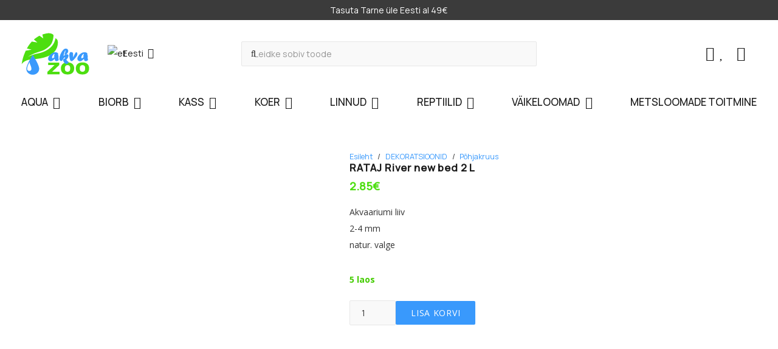

--- FILE ---
content_type: text/html; charset=UTF-8
request_url: https://akvazoo.ee/toode/rataj-river-bed-2-l-%D0%BA%D0%BE%D0%BF%D0%B8%D1%80%D0%BE%D0%B2%D0%B0%D1%82%D1%8C/
body_size: 23802
content:
<!DOCTYPE HTML>
<html lang="et">
<head>
	<meta charset="UTF-8">
	<meta name='robots' content='index, follow, max-image-preview:large, max-snippet:-1, max-video-preview:-1' />
	<style>img:is([sizes="auto" i], [sizes^="auto," i]) { contain-intrinsic-size: 3000px 1500px }</style>
	<link rel="alternate" hreflang="en" href="https://akvazoo.ee/en/product/rataj-river-new-bed-2-l/" />
<link rel="alternate" hreflang="et" href="https://akvazoo.ee/toode/rataj-river-bed-2-l-%d0%ba%d0%be%d0%bf%d0%b8%d1%80%d0%be%d0%b2%d0%b0%d1%82%d1%8c/" />
<link rel="alternate" hreflang="ru" href="https://akvazoo.ee/ru/product/rataj-river-new-bed-2-l/" />
<link rel="alternate" hreflang="x-default" href="https://akvazoo.ee/toode/rataj-river-bed-2-l-%d0%ba%d0%be%d0%bf%d0%b8%d1%80%d0%be%d0%b2%d0%b0%d1%82%d1%8c/" />

	<!-- This site is optimized with the Yoast SEO plugin v26.2 - https://yoast.com/wordpress/plugins/seo/ -->
	<title>RATAJ River new bed 2 L</title>
	<meta name="description" content="Akvaariumi liiv 2-4 mm natur. valge" />
	<link rel="canonical" href="https://akvazoo.ee/toode/rataj-river-bed-2-l-копировать/" />
	<meta property="og:locale" content="et_EE" />
	<meta property="og:type" content="product" />
	<meta property="og:title" content="RATAJ River new bed 2 L" />
	<meta property="og:description" content="Akvaariumi liiv 2-4 mm natur. valge" />
	<meta property="og:url" content="https://akvazoo.ee/toode/rataj-river-bed-2-l-копировать/" />
	<meta property="og:site_name" content="AkvaZOO Lemmikloomapood" />
	<meta property="article:modified_time" content="2021-03-07T18:22:00+00:00" />
	<meta property="og:image" content="https://akvazoo.ee/wp-content/uploads/2021/03/nove-dno.jpg" />
	<meta property="og:image:width" content="800" />
	<meta property="og:image:height" content="800" />
	<meta property="og:image:type" content="image/jpeg" />
	<meta name="twitter:card" content="summary_large_image" />
	<meta name="twitter:label1" content="Price" />
	<meta name="twitter:data1" content="2.85&euro;" />
	<meta name="twitter:label2" content="Availability" />
	<meta name="twitter:data2" content="In stock" />
	<script type="application/ld+json" class="yoast-schema-graph">{"@context":"https://schema.org","@graph":[{"@type":["WebPage","ItemPage"],"@id":"https://akvazoo.ee/toode/rataj-river-bed-2-l-%d0%ba%d0%be%d0%bf%d0%b8%d1%80%d0%be%d0%b2%d0%b0%d1%82%d1%8c/","url":"https://akvazoo.ee/toode/rataj-river-bed-2-l-%d0%ba%d0%be%d0%bf%d0%b8%d1%80%d0%be%d0%b2%d0%b0%d1%82%d1%8c/","name":"RATAJ River new bed 2 L","isPartOf":{"@id":"https://akvazoo.ee/#website"},"primaryImageOfPage":{"@id":"https://akvazoo.ee/toode/rataj-river-bed-2-l-%d0%ba%d0%be%d0%bf%d0%b8%d1%80%d0%be%d0%b2%d0%b0%d1%82%d1%8c/#primaryimage"},"image":{"@id":"https://akvazoo.ee/toode/rataj-river-bed-2-l-%d0%ba%d0%be%d0%bf%d0%b8%d1%80%d0%be%d0%b2%d0%b0%d1%82%d1%8c/#primaryimage"},"thumbnailUrl":"https://akvazoo.ee/wp-content/uploads/2021/03/nove-dno.jpg","breadcrumb":{"@id":"https://akvazoo.ee/toode/rataj-river-bed-2-l-%d0%ba%d0%be%d0%bf%d0%b8%d1%80%d0%be%d0%b2%d0%b0%d1%82%d1%8c/#breadcrumb"},"inLanguage":"et","potentialAction":{"@type":"BuyAction","target":"https://akvazoo.ee/toode/rataj-river-bed-2-l-копировать/"}},{"@type":"ImageObject","inLanguage":"et","@id":"https://akvazoo.ee/toode/rataj-river-bed-2-l-%d0%ba%d0%be%d0%bf%d0%b8%d1%80%d0%be%d0%b2%d0%b0%d1%82%d1%8c/#primaryimage","url":"https://akvazoo.ee/wp-content/uploads/2021/03/nove-dno.jpg","contentUrl":"https://akvazoo.ee/wp-content/uploads/2021/03/nove-dno.jpg","width":800,"height":800},{"@type":"BreadcrumbList","@id":"https://akvazoo.ee/toode/rataj-river-bed-2-l-%d0%ba%d0%be%d0%bf%d0%b8%d1%80%d0%be%d0%b2%d0%b0%d1%82%d1%8c/#breadcrumb","itemListElement":[{"@type":"ListItem","position":1,"name":"Home","item":"https://akvazoo.ee/"},{"@type":"ListItem","position":2,"name":"Pood","item":"https://akvazoo.ee/shop/"},{"@type":"ListItem","position":3,"name":"RATAJ River new bed 2 L"}]},{"@type":"WebSite","@id":"https://akvazoo.ee/#website","url":"https://akvazoo.ee/","name":"AkvaZOO Lemmikloomapood","description":"","publisher":{"@id":"https://akvazoo.ee/#organization"},"potentialAction":[{"@type":"SearchAction","target":{"@type":"EntryPoint","urlTemplate":"https://akvazoo.ee/?s={search_term_string}"},"query-input":{"@type":"PropertyValueSpecification","valueRequired":true,"valueName":"search_term_string"}}],"inLanguage":"et"},{"@type":"Organization","@id":"https://akvazoo.ee/#organization","name":"Akvazoo Trade OÜ","url":"https://akvazoo.ee/","logo":{"@type":"ImageObject","inLanguage":"et","@id":"https://akvazoo.ee/#/schema/logo/image/","url":"https://akvazoo.ee/wp-content/uploads/2023/09/akvazoo.svg","contentUrl":"https://akvazoo.ee/wp-content/uploads/2023/09/akvazoo.svg","width":"1024","height":"1024","caption":"Akvazoo Trade OÜ"},"image":{"@id":"https://akvazoo.ee/#/schema/logo/image/"},"sameAs":["https://www.facebook.com/akvazoo.pood"]}]}</script>
	<meta property="product:price:amount" content="2.85" />
	<meta property="product:price:currency" content="EUR" />
	<meta property="og:availability" content="instock" />
	<meta property="product:availability" content="instock" />
	<meta property="product:condition" content="new" />
	<!-- / Yoast SEO plugin. -->


<link rel='dns-prefetch' href='//www.google.com' />
<link rel='dns-prefetch' href='//fonts.googleapis.com' />
<link rel="alternate" type="application/rss+xml" title="AkvaZOO Lemmikloomapood &raquo; RSS" href="https://akvazoo.ee/feed/" />
<link rel="alternate" type="application/rss+xml" title="AkvaZOO Lemmikloomapood &raquo; Kommentaaride RSS" href="https://akvazoo.ee/comments/feed/" />
<meta name="viewport" content="width=device-width, initial-scale=1">
<meta name="SKYPE_TOOLBAR" content="SKYPE_TOOLBAR_PARSER_COMPATIBLE">
<meta name="theme-color" content="#ffffff">
<meta property="og:locale:alternate" content="en_US">
<meta property="og:locale:alternate" content="ru_RU">
<script>
window._wpemojiSettings = {"baseUrl":"https:\/\/s.w.org\/images\/core\/emoji\/16.0.1\/72x72\/","ext":".png","svgUrl":"https:\/\/s.w.org\/images\/core\/emoji\/16.0.1\/svg\/","svgExt":".svg","source":{"concatemoji":"https:\/\/akvazoo.ee\/wp-includes\/js\/wp-emoji-release.min.js?ver=6.8.3"}};
/*! This file is auto-generated */
!function(s,n){var o,i,e;function c(e){try{var t={supportTests:e,timestamp:(new Date).valueOf()};sessionStorage.setItem(o,JSON.stringify(t))}catch(e){}}function p(e,t,n){e.clearRect(0,0,e.canvas.width,e.canvas.height),e.fillText(t,0,0);var t=new Uint32Array(e.getImageData(0,0,e.canvas.width,e.canvas.height).data),a=(e.clearRect(0,0,e.canvas.width,e.canvas.height),e.fillText(n,0,0),new Uint32Array(e.getImageData(0,0,e.canvas.width,e.canvas.height).data));return t.every(function(e,t){return e===a[t]})}function u(e,t){e.clearRect(0,0,e.canvas.width,e.canvas.height),e.fillText(t,0,0);for(var n=e.getImageData(16,16,1,1),a=0;a<n.data.length;a++)if(0!==n.data[a])return!1;return!0}function f(e,t,n,a){switch(t){case"flag":return n(e,"\ud83c\udff3\ufe0f\u200d\u26a7\ufe0f","\ud83c\udff3\ufe0f\u200b\u26a7\ufe0f")?!1:!n(e,"\ud83c\udde8\ud83c\uddf6","\ud83c\udde8\u200b\ud83c\uddf6")&&!n(e,"\ud83c\udff4\udb40\udc67\udb40\udc62\udb40\udc65\udb40\udc6e\udb40\udc67\udb40\udc7f","\ud83c\udff4\u200b\udb40\udc67\u200b\udb40\udc62\u200b\udb40\udc65\u200b\udb40\udc6e\u200b\udb40\udc67\u200b\udb40\udc7f");case"emoji":return!a(e,"\ud83e\udedf")}return!1}function g(e,t,n,a){var r="undefined"!=typeof WorkerGlobalScope&&self instanceof WorkerGlobalScope?new OffscreenCanvas(300,150):s.createElement("canvas"),o=r.getContext("2d",{willReadFrequently:!0}),i=(o.textBaseline="top",o.font="600 32px Arial",{});return e.forEach(function(e){i[e]=t(o,e,n,a)}),i}function t(e){var t=s.createElement("script");t.src=e,t.defer=!0,s.head.appendChild(t)}"undefined"!=typeof Promise&&(o="wpEmojiSettingsSupports",i=["flag","emoji"],n.supports={everything:!0,everythingExceptFlag:!0},e=new Promise(function(e){s.addEventListener("DOMContentLoaded",e,{once:!0})}),new Promise(function(t){var n=function(){try{var e=JSON.parse(sessionStorage.getItem(o));if("object"==typeof e&&"number"==typeof e.timestamp&&(new Date).valueOf()<e.timestamp+604800&&"object"==typeof e.supportTests)return e.supportTests}catch(e){}return null}();if(!n){if("undefined"!=typeof Worker&&"undefined"!=typeof OffscreenCanvas&&"undefined"!=typeof URL&&URL.createObjectURL&&"undefined"!=typeof Blob)try{var e="postMessage("+g.toString()+"("+[JSON.stringify(i),f.toString(),p.toString(),u.toString()].join(",")+"));",a=new Blob([e],{type:"text/javascript"}),r=new Worker(URL.createObjectURL(a),{name:"wpTestEmojiSupports"});return void(r.onmessage=function(e){c(n=e.data),r.terminate(),t(n)})}catch(e){}c(n=g(i,f,p,u))}t(n)}).then(function(e){for(var t in e)n.supports[t]=e[t],n.supports.everything=n.supports.everything&&n.supports[t],"flag"!==t&&(n.supports.everythingExceptFlag=n.supports.everythingExceptFlag&&n.supports[t]);n.supports.everythingExceptFlag=n.supports.everythingExceptFlag&&!n.supports.flag,n.DOMReady=!1,n.readyCallback=function(){n.DOMReady=!0}}).then(function(){return e}).then(function(){var e;n.supports.everything||(n.readyCallback(),(e=n.source||{}).concatemoji?t(e.concatemoji):e.wpemoji&&e.twemoji&&(t(e.twemoji),t(e.wpemoji)))}))}((window,document),window._wpemojiSettings);
</script>
<style id='wp-emoji-styles-inline-css'>

	img.wp-smiley, img.emoji {
		display: inline !important;
		border: none !important;
		box-shadow: none !important;
		height: 1em !important;
		width: 1em !important;
		margin: 0 0.07em !important;
		vertical-align: -0.1em !important;
		background: none !important;
		padding: 0 !important;
	}
</style>
<link rel='stylesheet' id='wwpp_single_product_page_css-css' href='https://akvazoo.ee/wp-content/plugins/woocommerce-wholesale-prices-premium/css/wwpp-single-product-page.css?ver=2.0.6' media='all' />
<link rel='stylesheet' id='photoswipe-css' href='https://akvazoo.ee/wp-content/plugins/woocommerce/assets/css/photoswipe/photoswipe.min.css?ver=10.3.7' media='all' />
<link rel='stylesheet' id='photoswipe-default-skin-css' href='https://akvazoo.ee/wp-content/plugins/woocommerce/assets/css/photoswipe/default-skin/default-skin.min.css?ver=10.3.7' media='all' />
<style id='woocommerce-inline-inline-css'>
.woocommerce form .form-row .required { visibility: visible; }
</style>
<link rel='stylesheet' id='montonio-style-css' href='https://akvazoo.ee/wp-content/plugins/montonio-for-woocommerce/assets/css/montonio-style.css?ver=9.1.6' media='all' />
<link rel='stylesheet' id='brands-styles-css' href='https://akvazoo.ee/wp-content/plugins/woocommerce/assets/css/brands.css?ver=10.3.7' media='all' />
<link rel='preload' as='font' type='font/woff2' crossorigin='anonymous' id='tinvwl-webfont-font-css' href='https://akvazoo.ee/wp-content/plugins/ti-woocommerce-wishlist/assets/fonts/tinvwl-webfont.woff2?ver=xu2uyi' media='all' />
<link rel='stylesheet' id='tinvwl-webfont-css' href='https://akvazoo.ee/wp-content/plugins/ti-woocommerce-wishlist/assets/css/webfont.min.css?ver=2.10.0' media='all' />
<link rel='stylesheet' id='tinvwl-css' href='https://akvazoo.ee/wp-content/plugins/ti-woocommerce-wishlist/assets/css/public.min.css?ver=2.10.0' media='all' />
<link rel='stylesheet' id='us-fonts-css' href='https://fonts.googleapis.com/css?family=Montserrat%3A500%7COpen+Sans%3A400%2C700%7CManrope%3A400%2C500&#038;display=swap&#038;ver=6.8.3' media='all' />
<link rel='stylesheet' id='us-theme-css' href='https://akvazoo.ee/wp-content/uploads/us-assets/akvazoo.ee.css?ver=1cc99bc1' media='all' />
<!--n2css--><!--n2js--><script id="wpml-cookie-js-extra">
var wpml_cookies = {"wp-wpml_current_language":{"value":"et","expires":1,"path":"\/"}};
var wpml_cookies = {"wp-wpml_current_language":{"value":"et","expires":1,"path":"\/"}};
</script>
<script src="https://akvazoo.ee/wp-content/plugins/sitepress-multilingual-cms/res/js/cookies/language-cookie.js?ver=484900" id="wpml-cookie-js" defer data-wp-strategy="defer"></script>
<script src="https://akvazoo.ee/wp-includes/js/jquery/jquery.min.js?ver=3.7.1" id="jquery-core-js"></script>
<script src="https://akvazoo.ee/wp-content/plugins/recaptcha-woo/js/rcfwc.js?ver=1.0" id="rcfwc-js-js" defer data-wp-strategy="defer"></script>
<script src="https://www.google.com/recaptcha/api.js?hl=et" id="recaptcha-js" defer data-wp-strategy="defer"></script>
<script src="https://akvazoo.ee/wp-content/plugins/woocommerce/assets/js/jquery-blockui/jquery.blockUI.min.js?ver=2.7.0-wc.10.3.7" id="wc-jquery-blockui-js" data-wp-strategy="defer"></script>
<script id="wc-add-to-cart-js-extra">
var wc_add_to_cart_params = {"ajax_url":"\/wp-admin\/admin-ajax.php","wc_ajax_url":"\/?wc-ajax=%%endpoint%%","i18n_view_cart":"Vaata ostukorvi","cart_url":"https:\/\/akvazoo.ee\/cart\/","is_cart":"","cart_redirect_after_add":"no"};
</script>
<script src="https://akvazoo.ee/wp-content/plugins/woocommerce/assets/js/frontend/add-to-cart.min.js?ver=10.3.7" id="wc-add-to-cart-js" defer data-wp-strategy="defer"></script>
<script src="https://akvazoo.ee/wp-content/plugins/woocommerce/assets/js/flexslider/jquery.flexslider.min.js?ver=2.7.2-wc.10.3.7" id="wc-flexslider-js" defer data-wp-strategy="defer"></script>
<script src="https://akvazoo.ee/wp-content/plugins/woocommerce/assets/js/photoswipe/photoswipe.min.js?ver=4.1.1-wc.10.3.7" id="wc-photoswipe-js" defer data-wp-strategy="defer"></script>
<script src="https://akvazoo.ee/wp-content/plugins/woocommerce/assets/js/photoswipe/photoswipe-ui-default.min.js?ver=4.1.1-wc.10.3.7" id="wc-photoswipe-ui-default-js" defer data-wp-strategy="defer"></script>
<script id="wc-single-product-js-extra">
var wc_single_product_params = {"i18n_required_rating_text":"Palun vali hinnang","i18n_rating_options":["1 of 5 stars","2 of 5 stars","3 of 5 stars","4 of 5 stars","5 of 5 stars"],"i18n_product_gallery_trigger_text":"View full-screen image gallery","review_rating_required":"no","flexslider":{"rtl":false,"animation":"slide","smoothHeight":true,"directionNav":false,"controlNav":"thumbnails","slideshow":false,"animationSpeed":500,"animationLoop":false,"allowOneSlide":false},"zoom_enabled":"","zoom_options":[],"photoswipe_enabled":"1","photoswipe_options":{"shareEl":false,"closeOnScroll":false,"history":false,"hideAnimationDuration":0,"showAnimationDuration":0},"flexslider_enabled":"1"};
</script>
<script src="https://akvazoo.ee/wp-content/plugins/woocommerce/assets/js/frontend/single-product.min.js?ver=10.3.7" id="wc-single-product-js" defer data-wp-strategy="defer"></script>
<script src="https://akvazoo.ee/wp-content/plugins/woocommerce/assets/js/js-cookie/js.cookie.min.js?ver=2.1.4-wc.10.3.7" id="wc-js-cookie-js" data-wp-strategy="defer"></script>
<script id="woocommerce-js-extra">
var woocommerce_params = {"ajax_url":"\/wp-admin\/admin-ajax.php","wc_ajax_url":"\/?wc-ajax=%%endpoint%%","i18n_password_show":"Show password","i18n_password_hide":"Hide password"};
</script>
<script src="https://akvazoo.ee/wp-content/plugins/woocommerce/assets/js/frontend/woocommerce.min.js?ver=10.3.7" id="woocommerce-js" defer data-wp-strategy="defer"></script>
<script></script><link rel="https://api.w.org/" href="https://akvazoo.ee/wp-json/" /><link rel="alternate" title="JSON" type="application/json" href="https://akvazoo.ee/wp-json/wp/v2/product/29713" /><link rel="EditURI" type="application/rsd+xml" title="RSD" href="https://akvazoo.ee/xmlrpc.php?rsd" />
<meta name="generator" content="WordPress 6.8.3" />
<meta name="generator" content="WooCommerce 10.3.7" />
<link rel='shortlink' href='https://akvazoo.ee/?p=29713' />
<link rel="alternate" title="oEmbed (JSON)" type="application/json+oembed" href="https://akvazoo.ee/wp-json/oembed/1.0/embed?url=https%3A%2F%2Fakvazoo.ee%2Ftoode%2Frataj-river-bed-2-l-%25d0%25ba%25d0%25be%25d0%25bf%25d0%25b8%25d1%2580%25d0%25be%25d0%25b2%25d0%25b0%25d1%2582%25d1%258c%2F" />
<link rel="alternate" title="oEmbed (XML)" type="text/xml+oembed" href="https://akvazoo.ee/wp-json/oembed/1.0/embed?url=https%3A%2F%2Fakvazoo.ee%2Ftoode%2Frataj-river-bed-2-l-%25d0%25ba%25d0%25be%25d0%25bf%25d0%25b8%25d1%2580%25d0%25be%25d0%25b2%25d0%25b0%25d1%2582%25d1%258c%2F&#038;format=xml" />
<meta name="generator" content="WPML ver:4.8.4 stt:1,15,46;" />
<meta name="wwp" content="yes" />		<script id="us_add_no_touch">
			if ( ! /Android|webOS|iPhone|iPad|iPod|BlackBerry|IEMobile|Opera Mini/i.test( navigator.userAgent ) ) {
				document.documentElement.classList.add( "no-touch" );
			}
		</script>
				<script id="us_color_scheme_switch_class">
			if ( document.cookie.includes( "us_color_scheme_switch_is_on=true" ) ) {
				document.documentElement.classList.add( "us-color-scheme-on" );
			}
		</script>
			<noscript><style>.woocommerce-product-gallery{ opacity: 1 !important; }</style></noscript>
	<meta name="generator" content="Powered by WPBakery Page Builder - drag and drop page builder for WordPress."/>
<link rel="icon" href="https://akvazoo.ee/wp-content/uploads/2023/09/favicon-1-150x150.png" sizes="32x32" />
<link rel="icon" href="https://akvazoo.ee/wp-content/uploads/2023/09/favicon-1-300x300.png" sizes="192x192" />
<link rel="apple-touch-icon" href="https://akvazoo.ee/wp-content/uploads/2023/09/favicon-1-300x300.png" />
<meta name="msapplication-TileImage" content="https://akvazoo.ee/wp-content/uploads/2023/09/favicon-1-300x300.png" />
<noscript><style> .wpb_animate_when_almost_visible { opacity: 1; }</style></noscript>		<style id="us-icon-fonts">@font-face{font-display:block;font-style:normal;font-family:"fontawesome";font-weight:900;src:url("https://akvazoo.ee/wp-content/themes/Impreza/fonts/fa-solid-900.woff2?ver=8.37.2") format("woff2")}.fas{font-family:"fontawesome";font-weight:900}@font-face{font-display:block;font-style:normal;font-family:"fontawesome";font-weight:400;src:url("https://akvazoo.ee/wp-content/themes/Impreza/fonts/fa-regular-400.woff2?ver=8.37.2") format("woff2")}.far{font-family:"fontawesome";font-weight:400}@font-face{font-display:block;font-style:normal;font-family:"fontawesome";font-weight:300;src:url("https://akvazoo.ee/wp-content/themes/Impreza/fonts/fa-light-300.woff2?ver=8.37.2") format("woff2")}.fal{font-family:"fontawesome";font-weight:300}@font-face{font-display:block;font-style:normal;font-family:"Font Awesome 5 Duotone";font-weight:900;src:url("https://akvazoo.ee/wp-content/themes/Impreza/fonts/fa-duotone-900.woff2?ver=8.37.2") format("woff2")}.fad{font-family:"Font Awesome 5 Duotone";font-weight:900}.fad{position:relative}.fad:before{position:absolute}.fad:after{opacity:0.4}@font-face{font-display:block;font-style:normal;font-family:"Font Awesome 5 Brands";font-weight:400;src:url("https://akvazoo.ee/wp-content/themes/Impreza/fonts/fa-brands-400.woff2?ver=8.37.2") format("woff2")}.fab{font-family:"Font Awesome 5 Brands";font-weight:400}@font-face{font-display:block;font-style:normal;font-family:"Material Icons";font-weight:400;src:url("https://akvazoo.ee/wp-content/themes/Impreza/fonts/material-icons.woff2?ver=8.37.2") format("woff2")}.material-icons{font-family:"Material Icons";font-weight:400}</style>
				<style id="us-current-header-css"> .l-subheader.at_top,.l-subheader.at_top .w-dropdown-list,.l-subheader.at_top .type_mobile .w-nav-list.level_1{background:var(--color-alt-content-bg);color:var(--color-header-middle-bg)}.no-touch .l-subheader.at_top a:hover,.no-touch .l-header.bg_transparent .l-subheader.at_top .w-dropdown.opened a:hover{color:var(--color-header-middle-text-hover)}.l-header.bg_transparent:not(.sticky) .l-subheader.at_top{background:var(--color-header-top-transparent-bg);color:var(--color-header-top-transparent-text)}.no-touch .l-header.bg_transparent:not(.sticky) .at_top .w-cart-link:hover,.no-touch .l-header.bg_transparent:not(.sticky) .at_top .w-text a:hover,.no-touch .l-header.bg_transparent:not(.sticky) .at_top .w-html a:hover,.no-touch .l-header.bg_transparent:not(.sticky) .at_top .w-nav>a:hover,.no-touch .l-header.bg_transparent:not(.sticky) .at_top .w-menu a:hover,.no-touch .l-header.bg_transparent:not(.sticky) .at_top .w-search>a:hover,.no-touch .l-header.bg_transparent:not(.sticky) .at_top .w-socials.shape_none.color_text a:hover,.no-touch .l-header.bg_transparent:not(.sticky) .at_top .w-socials.shape_none.color_link a:hover,.no-touch .l-header.bg_transparent:not(.sticky) .at_top .w-dropdown a:hover,.no-touch .l-header.bg_transparent:not(.sticky) .at_top .type_desktop .menu-item.level_1.opened>a,.no-touch .l-header.bg_transparent:not(.sticky) .at_top .type_desktop .menu-item.level_1:hover>a{color:var(--color-header-top-transparent-text-hover)}.l-subheader.at_middle,.l-subheader.at_middle .w-dropdown-list,.l-subheader.at_middle .type_mobile .w-nav-list.level_1{background:var(--color-header-middle-bg);color:var(--color-header-middle-text)}.no-touch .l-subheader.at_middle a:hover,.no-touch .l-header.bg_transparent .l-subheader.at_middle .w-dropdown.opened a:hover{color:var(--color-header-middle-text-hover)}.l-header.bg_transparent:not(.sticky) .l-subheader.at_middle{background:var(--color-header-transparent-bg);color:var(--color-header-transparent-text)}.no-touch .l-header.bg_transparent:not(.sticky) .at_middle .w-cart-link:hover,.no-touch .l-header.bg_transparent:not(.sticky) .at_middle .w-text a:hover,.no-touch .l-header.bg_transparent:not(.sticky) .at_middle .w-html a:hover,.no-touch .l-header.bg_transparent:not(.sticky) .at_middle .w-nav>a:hover,.no-touch .l-header.bg_transparent:not(.sticky) .at_middle .w-menu a:hover,.no-touch .l-header.bg_transparent:not(.sticky) .at_middle .w-search>a:hover,.no-touch .l-header.bg_transparent:not(.sticky) .at_middle .w-socials.shape_none.color_text a:hover,.no-touch .l-header.bg_transparent:not(.sticky) .at_middle .w-socials.shape_none.color_link a:hover,.no-touch .l-header.bg_transparent:not(.sticky) .at_middle .w-dropdown a:hover,.no-touch .l-header.bg_transparent:not(.sticky) .at_middle .type_desktop .menu-item.level_1.opened>a,.no-touch .l-header.bg_transparent:not(.sticky) .at_middle .type_desktop .menu-item.level_1:hover>a{color:var(--color-header-transparent-text)}.l-subheader.at_bottom,.l-subheader.at_bottom .w-dropdown-list,.l-subheader.at_bottom .type_mobile .w-nav-list.level_1{background:var(--color-header-middle-bg);color:var(--color-header-middle-text)}.no-touch .l-subheader.at_bottom a:hover,.no-touch .l-header.bg_transparent .l-subheader.at_bottom .w-dropdown.opened a:hover{color:var(--color-header-middle-text-hover)}.l-header.bg_transparent:not(.sticky) .l-subheader.at_bottom{background:var(--color-header-transparent-bg);color:var(--color-header-transparent-text)}.no-touch .l-header.bg_transparent:not(.sticky) .at_bottom .w-cart-link:hover,.no-touch .l-header.bg_transparent:not(.sticky) .at_bottom .w-text a:hover,.no-touch .l-header.bg_transparent:not(.sticky) .at_bottom .w-html a:hover,.no-touch .l-header.bg_transparent:not(.sticky) .at_bottom .w-nav>a:hover,.no-touch .l-header.bg_transparent:not(.sticky) .at_bottom .w-menu a:hover,.no-touch .l-header.bg_transparent:not(.sticky) .at_bottom .w-search>a:hover,.no-touch .l-header.bg_transparent:not(.sticky) .at_bottom .w-socials.shape_none.color_text a:hover,.no-touch .l-header.bg_transparent:not(.sticky) .at_bottom .w-socials.shape_none.color_link a:hover,.no-touch .l-header.bg_transparent:not(.sticky) .at_bottom .w-dropdown a:hover,.no-touch .l-header.bg_transparent:not(.sticky) .at_bottom .type_desktop .menu-item.level_1.opened>a,.no-touch .l-header.bg_transparent:not(.sticky) .at_bottom .type_desktop .menu-item.level_1:hover>a{color:var(--color-header-transparent-text-hover)}.header_ver .l-header{background:var(--color-header-middle-bg);color:var(--color-header-middle-text)}@media (min-width:1281px){.hidden_for_default{display:none!important}.l-header{position:relative;z-index:111;width:100%}.l-subheader{margin:0 auto}.l-subheader.width_full{padding-left:1.5rem;padding-right:1.5rem}.l-subheader-h{display:flex;align-items:center;position:relative;margin:0 auto;max-width:var(--site-content-width,1200px);height:inherit}.w-header-show{display:none}.l-header.pos_fixed{position:fixed;left:0}.l-header.pos_fixed:not(.notransition) .l-subheader{transition-property:transform,background,box-shadow,line-height,height;transition-duration:.3s;transition-timing-function:cubic-bezier(.78,.13,.15,.86)}.headerinpos_bottom.sticky_first_section .l-header.pos_fixed{position:fixed!important}.header_hor .l-header.sticky_auto_hide{transition:transform .3s cubic-bezier(.78,.13,.15,.86) .1s}.header_hor .l-header.sticky_auto_hide.down{transform:translateY(-110%)}.l-header.bg_transparent:not(.sticky) .l-subheader{box-shadow:none!important;background:none}.l-header.bg_transparent~.l-main .l-section.width_full.height_auto:first-of-type>.l-section-h{padding-top:0!important;padding-bottom:0!important}.l-header.pos_static.bg_transparent{position:absolute;left:0}.l-subheader.width_full .l-subheader-h{max-width:none!important}.l-header.shadow_thin .l-subheader.at_middle,.l-header.shadow_thin .l-subheader.at_bottom{box-shadow:0 1px 0 rgba(0,0,0,0.08)}.l-header.shadow_wide .l-subheader.at_middle,.l-header.shadow_wide .l-subheader.at_bottom{box-shadow:0 3px 5px -1px rgba(0,0,0,0.1),0 2px 1px -1px rgba(0,0,0,0.05)}.header_hor .l-subheader-cell>.w-cart{margin-left:0;margin-right:0}:root{--header-height:193px;--header-sticky-height:50px}.l-header:before{content:'193'}.l-header.sticky:before{content:'50'}.l-subheader.at_top{line-height:33px;height:33px}.l-header.sticky .l-subheader.at_top{line-height:0px;height:0px;overflow:hidden}.l-subheader.at_middle{line-height:110px;height:110px}.l-header.sticky .l-subheader.at_middle{line-height:0px;height:0px;overflow:hidden}.l-subheader.at_bottom{line-height:50px;height:50px}.l-header.sticky .l-subheader.at_bottom{line-height:50px;height:50px}.l-subheader.at_top .l-subheader-cell.at_left,.l-subheader.at_top .l-subheader-cell.at_right{display:flex;flex-basis:100px}.l-subheader.at_middle .l-subheader-cell.at_left,.l-subheader.at_middle .l-subheader-cell.at_right{display:flex;flex-basis:100px}.headerinpos_above .l-header.pos_fixed{overflow:hidden;transition:transform 0.3s;transform:translate3d(0,-100%,0)}.headerinpos_above .l-header.pos_fixed.sticky{overflow:visible;transform:none}.headerinpos_above .l-header.pos_fixed~.l-section>.l-section-h,.headerinpos_above .l-header.pos_fixed~.l-main .l-section:first-of-type>.l-section-h{padding-top:0!important}.headerinpos_below .l-header.pos_fixed:not(.sticky){position:absolute;top:100%}.headerinpos_below .l-header.pos_fixed~.l-main>.l-section:first-of-type>.l-section-h{padding-top:0!important}.headerinpos_below .l-header.pos_fixed~.l-main .l-section.full_height:nth-of-type(2){min-height:100vh}.headerinpos_below .l-header.pos_fixed~.l-main>.l-section:nth-of-type(2)>.l-section-h{padding-top:var(--header-height)}.headerinpos_bottom .l-header.pos_fixed:not(.sticky){position:absolute;top:100vh}.headerinpos_bottom .l-header.pos_fixed~.l-main>.l-section:first-of-type>.l-section-h{padding-top:0!important}.headerinpos_bottom .l-header.pos_fixed~.l-main>.l-section:first-of-type>.l-section-h{padding-bottom:var(--header-height)}.headerinpos_bottom .l-header.pos_fixed.bg_transparent~.l-main .l-section.valign_center:not(.height_auto):first-of-type>.l-section-h{top:calc( var(--header-height) / 2 )}.headerinpos_bottom .l-header.pos_fixed:not(.sticky) .w-cart-dropdown,.headerinpos_bottom .l-header.pos_fixed:not(.sticky) .w-nav.type_desktop .w-nav-list.level_2{bottom:100%;transform-origin:0 100%}.headerinpos_bottom .l-header.pos_fixed:not(.sticky) .w-nav.type_mobile.m_layout_dropdown .w-nav-list.level_1{top:auto;bottom:100%;box-shadow:var(--box-shadow-up)}.headerinpos_bottom .l-header.pos_fixed:not(.sticky) .w-nav.type_desktop .w-nav-list.level_3,.headerinpos_bottom .l-header.pos_fixed:not(.sticky) .w-nav.type_desktop .w-nav-list.level_4{top:auto;bottom:0;transform-origin:0 100%}.headerinpos_bottom .l-header.pos_fixed:not(.sticky) .w-dropdown-list{top:auto;bottom:-0.4em;padding-top:0.4em;padding-bottom:2.4em}.admin-bar .l-header.pos_static.bg_solid~.l-main .l-section.full_height:first-of-type{min-height:calc( 100vh - var(--header-height) - 32px )}.admin-bar .l-header.pos_fixed:not(.sticky_auto_hide)~.l-main .l-section.full_height:not(:first-of-type){min-height:calc( 100vh - var(--header-sticky-height) - 32px )}.admin-bar.headerinpos_below .l-header.pos_fixed~.l-main .l-section.full_height:nth-of-type(2){min-height:calc(100vh - 32px)}}@media (min-width:1025px) and (max-width:1280px){.hidden_for_laptops{display:none!important}.l-header{position:relative;z-index:111;width:100%}.l-subheader{margin:0 auto}.l-subheader.width_full{padding-left:1.5rem;padding-right:1.5rem}.l-subheader-h{display:flex;align-items:center;position:relative;margin:0 auto;max-width:var(--site-content-width,1200px);height:inherit}.w-header-show{display:none}.l-header.pos_fixed{position:fixed;left:0}.l-header.pos_fixed:not(.notransition) .l-subheader{transition-property:transform,background,box-shadow,line-height,height;transition-duration:.3s;transition-timing-function:cubic-bezier(.78,.13,.15,.86)}.headerinpos_bottom.sticky_first_section .l-header.pos_fixed{position:fixed!important}.header_hor .l-header.sticky_auto_hide{transition:transform .3s cubic-bezier(.78,.13,.15,.86) .1s}.header_hor .l-header.sticky_auto_hide.down{transform:translateY(-110%)}.l-header.bg_transparent:not(.sticky) .l-subheader{box-shadow:none!important;background:none}.l-header.bg_transparent~.l-main .l-section.width_full.height_auto:first-of-type>.l-section-h{padding-top:0!important;padding-bottom:0!important}.l-header.pos_static.bg_transparent{position:absolute;left:0}.l-subheader.width_full .l-subheader-h{max-width:none!important}.l-header.shadow_thin .l-subheader.at_middle,.l-header.shadow_thin .l-subheader.at_bottom{box-shadow:0 1px 0 rgba(0,0,0,0.08)}.l-header.shadow_wide .l-subheader.at_middle,.l-header.shadow_wide .l-subheader.at_bottom{box-shadow:0 3px 5px -1px rgba(0,0,0,0.1),0 2px 1px -1px rgba(0,0,0,0.05)}.header_hor .l-subheader-cell>.w-cart{margin-left:0;margin-right:0}:root{--header-height:193px;--header-sticky-height:50px}.l-header:before{content:'193'}.l-header.sticky:before{content:'50'}.l-subheader.at_top{line-height:33px;height:33px}.l-header.sticky .l-subheader.at_top{line-height:0px;height:0px;overflow:hidden}.l-subheader.at_middle{line-height:110px;height:110px}.l-header.sticky .l-subheader.at_middle{line-height:0px;height:0px;overflow:hidden}.l-subheader.at_bottom{line-height:50px;height:50px}.l-header.sticky .l-subheader.at_bottom{line-height:50px;height:50px}.l-subheader.at_top .l-subheader-cell.at_left,.l-subheader.at_top .l-subheader-cell.at_right{display:flex;flex-basis:100px}.l-subheader.at_middle .l-subheader-cell.at_left,.l-subheader.at_middle .l-subheader-cell.at_right{display:flex;flex-basis:100px}.headerinpos_above .l-header.pos_fixed{overflow:hidden;transition:transform 0.3s;transform:translate3d(0,-100%,0)}.headerinpos_above .l-header.pos_fixed.sticky{overflow:visible;transform:none}.headerinpos_above .l-header.pos_fixed~.l-section>.l-section-h,.headerinpos_above .l-header.pos_fixed~.l-main .l-section:first-of-type>.l-section-h{padding-top:0!important}.headerinpos_below .l-header.pos_fixed:not(.sticky){position:absolute;top:100%}.headerinpos_below .l-header.pos_fixed~.l-main>.l-section:first-of-type>.l-section-h{padding-top:0!important}.headerinpos_below .l-header.pos_fixed~.l-main .l-section.full_height:nth-of-type(2){min-height:100vh}.headerinpos_below .l-header.pos_fixed~.l-main>.l-section:nth-of-type(2)>.l-section-h{padding-top:var(--header-height)}.headerinpos_bottom .l-header.pos_fixed:not(.sticky){position:absolute;top:100vh}.headerinpos_bottom .l-header.pos_fixed~.l-main>.l-section:first-of-type>.l-section-h{padding-top:0!important}.headerinpos_bottom .l-header.pos_fixed~.l-main>.l-section:first-of-type>.l-section-h{padding-bottom:var(--header-height)}.headerinpos_bottom .l-header.pos_fixed.bg_transparent~.l-main .l-section.valign_center:not(.height_auto):first-of-type>.l-section-h{top:calc( var(--header-height) / 2 )}.headerinpos_bottom .l-header.pos_fixed:not(.sticky) .w-cart-dropdown,.headerinpos_bottom .l-header.pos_fixed:not(.sticky) .w-nav.type_desktop .w-nav-list.level_2{bottom:100%;transform-origin:0 100%}.headerinpos_bottom .l-header.pos_fixed:not(.sticky) .w-nav.type_mobile.m_layout_dropdown .w-nav-list.level_1{top:auto;bottom:100%;box-shadow:var(--box-shadow-up)}.headerinpos_bottom .l-header.pos_fixed:not(.sticky) .w-nav.type_desktop .w-nav-list.level_3,.headerinpos_bottom .l-header.pos_fixed:not(.sticky) .w-nav.type_desktop .w-nav-list.level_4{top:auto;bottom:0;transform-origin:0 100%}.headerinpos_bottom .l-header.pos_fixed:not(.sticky) .w-dropdown-list{top:auto;bottom:-0.4em;padding-top:0.4em;padding-bottom:2.4em}.admin-bar .l-header.pos_static.bg_solid~.l-main .l-section.full_height:first-of-type{min-height:calc( 100vh - var(--header-height) - 32px )}.admin-bar .l-header.pos_fixed:not(.sticky_auto_hide)~.l-main .l-section.full_height:not(:first-of-type){min-height:calc( 100vh - var(--header-sticky-height) - 32px )}.admin-bar.headerinpos_below .l-header.pos_fixed~.l-main .l-section.full_height:nth-of-type(2){min-height:calc(100vh - 32px)}}@media (min-width:601px) and (max-width:1024px){.hidden_for_tablets{display:none!important}.l-header{position:relative;z-index:111;width:100%}.l-subheader{margin:0 auto}.l-subheader.width_full{padding-left:1.5rem;padding-right:1.5rem}.l-subheader-h{display:flex;align-items:center;position:relative;margin:0 auto;max-width:var(--site-content-width,1200px);height:inherit}.w-header-show{display:none}.l-header.pos_fixed{position:fixed;left:0}.l-header.pos_fixed:not(.notransition) .l-subheader{transition-property:transform,background,box-shadow,line-height,height;transition-duration:.3s;transition-timing-function:cubic-bezier(.78,.13,.15,.86)}.headerinpos_bottom.sticky_first_section .l-header.pos_fixed{position:fixed!important}.header_hor .l-header.sticky_auto_hide{transition:transform .3s cubic-bezier(.78,.13,.15,.86) .1s}.header_hor .l-header.sticky_auto_hide.down{transform:translateY(-110%)}.l-header.bg_transparent:not(.sticky) .l-subheader{box-shadow:none!important;background:none}.l-header.bg_transparent~.l-main .l-section.width_full.height_auto:first-of-type>.l-section-h{padding-top:0!important;padding-bottom:0!important}.l-header.pos_static.bg_transparent{position:absolute;left:0}.l-subheader.width_full .l-subheader-h{max-width:none!important}.l-header.shadow_thin .l-subheader.at_middle,.l-header.shadow_thin .l-subheader.at_bottom{box-shadow:0 1px 0 rgba(0,0,0,0.08)}.l-header.shadow_wide .l-subheader.at_middle,.l-header.shadow_wide .l-subheader.at_bottom{box-shadow:0 3px 5px -1px rgba(0,0,0,0.1),0 2px 1px -1px rgba(0,0,0,0.05)}.header_hor .l-subheader-cell>.w-cart{margin-left:0;margin-right:0}:root{--header-height:153px;--header-sticky-height:60px}.l-header:before{content:'153'}.l-header.sticky:before{content:'60'}.l-subheader.at_top{line-height:33px;height:33px}.l-header.sticky .l-subheader.at_top{line-height:0px;height:0px;overflow:hidden}.l-subheader.at_middle{line-height:60px;height:60px}.l-header.sticky .l-subheader.at_middle{line-height:0px;height:0px;overflow:hidden}.l-subheader.at_bottom{line-height:60px;height:60px}.l-header.sticky .l-subheader.at_bottom{line-height:60px;height:60px}.l-subheader.at_top .l-subheader-cell.at_left,.l-subheader.at_top .l-subheader-cell.at_right{display:flex;flex-basis:100px}.l-subheader.at_middle .l-subheader-cell.at_left,.l-subheader.at_middle .l-subheader-cell.at_right{display:flex;flex-basis:100px}}@media (max-width:600px){.hidden_for_mobiles{display:none!important}.l-header{position:relative;z-index:111;width:100%}.l-subheader{margin:0 auto}.l-subheader.width_full{padding-left:1.5rem;padding-right:1.5rem}.l-subheader-h{display:flex;align-items:center;position:relative;margin:0 auto;max-width:var(--site-content-width,1200px);height:inherit}.w-header-show{display:none}.l-header.pos_fixed{position:fixed;left:0}.l-header.pos_fixed:not(.notransition) .l-subheader{transition-property:transform,background,box-shadow,line-height,height;transition-duration:.3s;transition-timing-function:cubic-bezier(.78,.13,.15,.86)}.headerinpos_bottom.sticky_first_section .l-header.pos_fixed{position:fixed!important}.header_hor .l-header.sticky_auto_hide{transition:transform .3s cubic-bezier(.78,.13,.15,.86) .1s}.header_hor .l-header.sticky_auto_hide.down{transform:translateY(-110%)}.l-header.bg_transparent:not(.sticky) .l-subheader{box-shadow:none!important;background:none}.l-header.bg_transparent~.l-main .l-section.width_full.height_auto:first-of-type>.l-section-h{padding-top:0!important;padding-bottom:0!important}.l-header.pos_static.bg_transparent{position:absolute;left:0}.l-subheader.width_full .l-subheader-h{max-width:none!important}.l-header.shadow_thin .l-subheader.at_middle,.l-header.shadow_thin .l-subheader.at_bottom{box-shadow:0 1px 0 rgba(0,0,0,0.08)}.l-header.shadow_wide .l-subheader.at_middle,.l-header.shadow_wide .l-subheader.at_bottom{box-shadow:0 3px 5px -1px rgba(0,0,0,0.1),0 2px 1px -1px rgba(0,0,0,0.05)}.header_hor .l-subheader-cell>.w-cart{margin-left:0;margin-right:0}:root{--header-height:153px;--header-sticky-height:60px}.l-header:before{content:'153'}.l-header.sticky:before{content:'60'}.l-subheader.at_top{line-height:33px;height:33px}.l-header.sticky .l-subheader.at_top{line-height:0px;height:0px;overflow:hidden}.l-subheader.at_middle{line-height:60px;height:60px}.l-header.sticky .l-subheader.at_middle{line-height:0px;height:0px;overflow:hidden}.l-subheader.at_bottom{line-height:60px;height:60px}.l-header.sticky .l-subheader.at_bottom{line-height:60px;height:60px}.l-subheader.at_top .l-subheader-cell.at_left,.l-subheader.at_top .l-subheader-cell.at_right{display:flex;flex-basis:100px}.l-subheader.at_middle .l-subheader-cell.at_left,.l-subheader.at_middle .l-subheader-cell.at_right{display:flex;flex-basis:100px}}@media (min-width:1281px){.ush_image_1{height:85px!important}.l-header.sticky .ush_image_1{height:35px!important}}@media (min-width:1025px) and (max-width:1280px){.ush_image_1{height:85px!important}.l-header.sticky .ush_image_1{height:30px!important}}@media (min-width:601px) and (max-width:1024px){.ush_image_1{height:55px!important}.l-header.sticky .ush_image_1{height:25px!important}}@media (max-width:600px){.ush_image_1{height:55px!important}.l-header.sticky .ush_image_1{height:20px!important}}.header_hor .ush_menu_1.type_desktop .menu-item.level_1>a:not(.w-btn){padding-left:0px;padding-right:0px}.header_hor .ush_menu_1.type_desktop .menu-item.level_1>a.w-btn{margin-left:0px;margin-right:0px}.header_hor .ush_menu_1.type_desktop.align-edges>.w-nav-list.level_1{margin-left:-0px;margin-right:-0px}.header_ver .ush_menu_1.type_desktop .menu-item.level_1>a:not(.w-btn){padding-top:0px;padding-bottom:0px}.header_ver .ush_menu_1.type_desktop .menu-item.level_1>a.w-btn{margin-top:0px;margin-bottom:0px}.ush_menu_1.type_desktop .menu-item:not(.level_1){font-size:15px}.ush_menu_1.type_mobile .w-nav-anchor.level_1,.ush_menu_1.type_mobile .w-nav-anchor.level_1 + .w-nav-arrow{font-size:22px}.ush_menu_1.type_mobile .w-nav-anchor:not(.level_1),.ush_menu_1.type_mobile .w-nav-anchor:not(.level_1) + .w-nav-arrow{font-size:19px}@media (min-width:1281px){.ush_menu_1 .w-nav-icon{font-size:24px}}@media (min-width:1025px) and (max-width:1280px){.ush_menu_1 .w-nav-icon{font-size:24px}}@media (min-width:601px) and (max-width:1024px){.ush_menu_1 .w-nav-icon{font-size:25px}}@media (max-width:600px){.ush_menu_1 .w-nav-icon{font-size:25px}}.ush_menu_1 .w-nav-icon>div{border-width:1.6px}@media screen and (max-width:1024px){.w-nav.ush_menu_1>.w-nav-list.level_1{display:none}.ush_menu_1 .w-nav-control{display:block}}.no-touch .ush_menu_1 .w-nav-item.level_1.opened>a:not(.w-btn),.no-touch .ush_menu_1 .w-nav-item.level_1:hover>a:not(.w-btn){background:transparent;color:var(--color-header-middle-text-hover)}.ush_menu_1 .w-nav-item.level_1.current-menu-item>a:not(.w-btn),.ush_menu_1 .w-nav-item.level_1.current-menu-ancestor>a:not(.w-btn),.ush_menu_1 .w-nav-item.level_1.current-page-ancestor>a:not(.w-btn){background:transparent;color:var(--color-header-middle-text)}.l-header.bg_transparent:not(.sticky) .ush_menu_1.type_desktop .w-nav-item.level_1.current-menu-item>a:not(.w-btn),.l-header.bg_transparent:not(.sticky) .ush_menu_1.type_desktop .w-nav-item.level_1.current-menu-ancestor>a:not(.w-btn),.l-header.bg_transparent:not(.sticky) .ush_menu_1.type_desktop .w-nav-item.level_1.current-page-ancestor>a:not(.w-btn){background:transparent;color:var(--color-header-transparent-text-hover)}.ush_menu_1 .w-nav-list:not(.level_1){background:var(--color-content-bg-alt);color:var(--color-header-middle-text)}.no-touch .ush_menu_1 .w-nav-item:not(.level_1)>a:focus,.no-touch .ush_menu_1 .w-nav-item:not(.level_1):hover>a{background:var(--color-content-primary);color:#ffffff}.ush_menu_1 .w-nav-item:not(.level_1).current-menu-item>a,.ush_menu_1 .w-nav-item:not(.level_1).current-menu-ancestor>a,.ush_menu_1 .w-nav-item:not(.level_1).current-page-ancestor>a{background:var(--color-content-primary);color:#ffffff}@media (min-width:1281px){.ush_search_1.layout_simple{max-width:600px}.ush_search_1.layout_modern.active{width:600px}.ush_search_1{font-size:16px}}@media (min-width:1025px) and (max-width:1280px){.ush_search_1.layout_simple{max-width:500px}.ush_search_1.layout_modern.active{width:500px}.ush_search_1{font-size:16px}}@media (min-width:601px) and (max-width:1024px){.ush_search_1.layout_simple{max-width:300px}.ush_search_1.layout_modern.active{width:300px}.ush_search_1{font-size:24px}}@media (max-width:600px){.ush_search_1{font-size:24px}}@media (min-width:1281px){.ush_cart_2 .w-cart-link{font-size:24px}}@media (min-width:1025px) and (max-width:1280px){.ush_cart_2 .w-cart-link{font-size:24px}}@media (min-width:601px) and (max-width:1024px){.ush_cart_2 .w-cart-link{font-size:24px}}@media (max-width:600px){.ush_cart_2 .w-cart-link{font-size:24px}}.ush_menu_1{font-size:17px!important;font-family:var(--h1-font-family)!important;font-weight:500!important;text-transform:uppercase!important}.ush_image_1{margin-left:-10px!important}.ush_text_1{font-size:24px!important;margin-right:-10px!important}.ush_text_2{font-size:24px!important}.ush_dropdown_1{font-family:var(--h1-font-family)!important}.ush_text_5{font-family:var(--h1-font-family)!important}@media (min-width:601px) and (max-width:1024px){.ush_search_1{margin-left:-25px!important}}@media (max-width:600px){.ush_search_1{margin-left:-25px!important}}</style>
		<style id="us-design-options-css">.us_custom_abc12e86{max-width:100%!important}.us_custom_079a8a0a{font-size:0.9rem!important;font-family:var(--h1-font-family)!important}.us_custom_b8e1a8b1{font-size:1.2rem!important;font-weight:600!important;min-width:70%!important;margin-bottom:0.5rem!important;padding-top:0px!important}.us_custom_1775b555{color:var(--color-content-secondary)!important;font-size:1.3rem!important;font-family:var(--h1-font-family)!important;font-weight:600!important}.us_custom_c097cd2b{margin-top:15px!important;margin-bottom:15px!important}.us_custom_dff83e3a{padding-bottom:12px!important}.us_custom_2ae2f0e8{padding-top:8vh!important;padding-bottom:3vh!important}.us_custom_9d6652c0{font-size:1.5rem!important;line-height:1.3!important;font-family:var(--h1-font-family)!important;font-weight:500!important}.us_custom_7407219b{font-family:var(--h1-font-family)!important;text-transform:uppercase!important}.us_custom_da7ceeb3{font-size:1rem!important}.us_custom_e2aee182{font-family:var(--h1-font-family)!important}</style></head>
<body class="wp-singular product-template-default single single-product postid-29713 wp-theme-Impreza l-body Impreza_8.37.2 us-core_8.37.2 header_hor rounded_none headerinpos_top state_default theme-Impreza woocommerce woocommerce-page woocommerce-no-js tinvwl-theme-style us-woo-cart_compact wpb-js-composer js-comp-ver-8.6.1 vc_responsive">

<div class="l-canvas type_wide">
	<header id="page-header" class="l-header pos_fixed shadow_none bg_solid id_37733"><div class="l-subheader at_top"><div class="l-subheader-h"><div class="l-subheader-cell at_left"></div><div class="l-subheader-cell at_center"><div class="w-text ush_text_5 nowrap"><span class="w-text-h"><span class="w-text-value">Tasuta Tarne üle Eesti al 49€</span></span></div></div><div class="l-subheader-cell at_right"></div></div></div><div class="l-subheader at_middle"><div class="l-subheader-h"><div class="l-subheader-cell at_left"><div class="w-image ush_image_1"><a href="/" aria-label="AkvaZOO" class="w-image-h"><img src="https://akvazoo.ee/wp-content/uploads/2023/09/akvazoo.svg" class="attachment-full size-full" alt="AkvaZOO" loading="lazy" decoding="async" /></a></div><div class="w-dropdown ush_dropdown_1 source_wpml dropdown_height drop_to_right open_on_hover"><div class="w-dropdown-h"><div class="w-dropdown-current"><a class="w-dropdown-item" role="button" href="javascript:void(0)"><img src="https://akvazoo.ee/wp-content/plugins/sitepress-multilingual-cms/res/flags/et.svg" alt="et" /><span class="w-dropdown-item-title">Eesti</span></a></div><div class="w-dropdown-list"><div class="w-dropdown-list-h"><a href="https://akvazoo.ee/en/product/rataj-river-new-bed-2-l/" class="w-dropdown-item smooth-scroll"><img src="https://akvazoo.ee/wp-content/plugins/sitepress-multilingual-cms/res/flags/en.svg" alt="en" /><span class="w-dropdown-item-title">English</span></a><a href="https://akvazoo.ee/ru/product/rataj-river-new-bed-2-l/" class="w-dropdown-item smooth-scroll"><img src="https://akvazoo.ee/wp-content/plugins/sitepress-multilingual-cms/res/flags/ru.svg" alt="ru" /><span class="w-dropdown-item-title">Русский</span></a></div></div></div></div></div><div class="l-subheader-cell at_center"><div class="w-search ush_search_1 elm_in_header us-field-style_1 layout_simple iconpos_right"><a class="w-search-open" role="button" aria-label="Otsi" href="#"><i class="fal fa-search"></i></a><div class="w-search-form"><form class="w-form-row for_text" role="search" action="https://akvazoo.ee/" method="get"><div class="w-form-row-field"><input type="text" name="s" placeholder="Leidke sobiv toode" aria-label="Leidke sobiv toode" value/><input type="hidden" name="post_type" value="product" /><input type="hidden" name="lang" value="et" /></div><button class="w-search-form-btn w-btn" type="submit" aria-label="Otsi"><i class="fal fa-search"></i></button><button aria-label="Sulge" class="w-search-close" type="button"></button></form></div></div></div><div class="l-subheader-cell at_right"><div class="w-text ush_text_1 nowrap no_text icon_atleft"><a href="/minu-konto/" aria-label="Viide" class="w-text-h"><i class="fal fa-user"></i><span class="w-text-value"></span></a></div><div class="w-text ush_text_2 nowrap no_text icon_atleft"><a href="/paringukorv/" aria-label="Viide" class="w-text-h"><i class="fal fa-heart"></i><span class="w-text-value"></span></a></div><div class="w-cart dropdown_height ush_cart_2 empty"><a class="w-cart-link" href="https://akvazoo.ee/cart/" aria-label="Ostukorv"><span class="w-cart-icon"><i class="fal fa-shopping-bag"></i><span class="w-cart-quantity" style="background:var(--color-content-primary);color:var(--color-header-middle-bg);"></span></span></a><div class="w-cart-notification"><div><span class="product-name">Toode</span> lisati sinu ostukorvi.</div></div><div class="w-cart-dropdown"><div class="widget woocommerce widget_shopping_cart"><div class="widget_shopping_cart_content"></div></div></div></div></div></div></div><div class="l-subheader at_bottom"><div class="l-subheader-h"><div class="l-subheader-cell at_left"></div><div class="l-subheader-cell at_center"><nav class="w-nav type_desktop ush_menu_1 spread show_main_arrows dropdown_height m_align_left m_layout_dropdown"><a class="w-nav-control" aria-label="Menüü" aria-expanded="false" role="button" href="#"><div class="w-nav-icon"><div></div></div><span>Menüü</span></a><ul class="w-nav-list level_1 hide_for_mobiles hover_underline"><li id="menu-item-35156" class="menu-item menu-item-type-taxonomy menu-item-object-product_cat menu-item-has-children w-nav-item level_1 menu-item-35156"><a class="w-nav-anchor level_1" href="https://akvazoo.ee/tootekategooria/aqua-2/"><span class="w-nav-title">AQUA</span><span class="w-nav-arrow" tabindex="0" role="button" aria-label="AQUA Menüü"></span></a><ul class="w-nav-list level_2"><li id="menu-item-34976" class="menu-item menu-item-type-taxonomy menu-item-object-product_cat menu-item-has-children w-nav-item level_2 menu-item-34976"><a class="w-nav-anchor level_2" href="https://akvazoo.ee/tootekategooria/akvaariumid/"><span class="w-nav-title">AKVAARIUMID</span><span class="w-nav-arrow" tabindex="0" role="button" aria-label="AKVAARIUMID Menüü"></span></a><ul class="w-nav-list level_3"><li id="menu-item-35305" class="menu-item menu-item-type-taxonomy menu-item-object-product_cat w-nav-item level_3 menu-item-35305"><a class="w-nav-anchor level_3" href="https://akvazoo.ee/tootekategooria/akvaariumid/nano-5-35-l-et/"><span class="w-nav-title">nano 5-35 l.</span><span class="w-nav-arrow" tabindex="0" role="button" aria-label="nano 5-35 l. Menüü"></span></a></li><li id="menu-item-35159" class="menu-item menu-item-type-taxonomy menu-item-object-product_cat w-nav-item level_3 menu-item-35159"><a class="w-nav-anchor level_3" href="https://akvazoo.ee/tootekategooria/akvaariumid/akvaariumid36_120/"><span class="w-nav-title">akvaariumid 36-120 l.</span><span class="w-nav-arrow" tabindex="0" role="button" aria-label="akvaariumid 36-120 l. Menüü"></span></a></li><li id="menu-item-35158" class="menu-item menu-item-type-taxonomy menu-item-object-product_cat w-nav-item level_3 menu-item-35158"><a class="w-nav-anchor level_3" href="https://akvazoo.ee/tootekategooria/akvaariumid/akvaariumid120_400/"><span class="w-nav-title">akvaariumid 121-600 l.</span><span class="w-nav-arrow" tabindex="0" role="button" aria-label="akvaariumid 121-600 l. Menüü"></span></a></li><li id="menu-item-36780" class="menu-item menu-item-type-taxonomy menu-item-object-product_cat w-nav-item level_3 menu-item-36780"><a class="w-nav-anchor level_3" href="https://akvazoo.ee/tootekategooria/akvaariumid/aluskapid/"><span class="w-nav-title">Aluskapid</span><span class="w-nav-arrow" tabindex="0" role="button" aria-label="Aluskapid Menüü"></span></a></li><li id="menu-item-47010" class="menu-item menu-item-type-taxonomy menu-item-object-product_cat w-nav-item level_3 menu-item-47010"><a class="w-nav-anchor level_3" href="https://akvazoo.ee/tootekategooria/akvaariumid/kaaned/"><span class="w-nav-title">Kaaned</span><span class="w-nav-arrow" tabindex="0" role="button" aria-label="Kaaned Menüü"></span></a></li></ul></li><li id="menu-item-35356" class="menu-item menu-item-type-taxonomy menu-item-object-product_cat menu-item-has-children w-nav-item level_2 menu-item-35356"><a class="w-nav-anchor level_2" href="https://akvazoo.ee/tootekategooria/filtridjatarvikud/"><span class="w-nav-title">FILTRID JA TARVIKUD</span><span class="w-nav-arrow" tabindex="0" role="button" aria-label="FILTRID JA TARVIKUD Menüü"></span></a><ul class="w-nav-list level_3"><li id="menu-item-35294" class="menu-item menu-item-type-taxonomy menu-item-object-product_cat w-nav-item level_3 menu-item-35294"><a class="w-nav-anchor level_3" href="https://akvazoo.ee/tootekategooria/filtridjatarvikud/sisefiltrid/"><span class="w-nav-title">Sisefiltrid</span><span class="w-nav-arrow" tabindex="0" role="button" aria-label="Sisefiltrid Menüü"></span></a></li><li id="menu-item-35528" class="menu-item menu-item-type-taxonomy menu-item-object-product_cat w-nav-item level_3 menu-item-35528"><a class="w-nav-anchor level_3" href="https://akvazoo.ee/tootekategooria/filtridjatarvikud/valisfiltrid/"><span class="w-nav-title">Välisfiltrid</span><span class="w-nav-arrow" tabindex="0" role="button" aria-label="Välisfiltrid Menüü"></span></a></li><li id="menu-item-35224" class="menu-item menu-item-type-taxonomy menu-item-object-product_cat w-nav-item level_3 menu-item-35224"><a class="w-nav-anchor level_3" href="https://akvazoo.ee/tootekategooria/filtridjatarvikud/filtrimaterjalid/"><span class="w-nav-title">Filtrimaterjalid</span><span class="w-nav-arrow" tabindex="0" role="button" aria-label="Filtrimaterjalid Menüü"></span></a></li><li id="menu-item-36293" class="menu-item menu-item-type-taxonomy menu-item-object-product_cat w-nav-item level_3 menu-item-36293"><a class="w-nav-anchor level_3" href="https://akvazoo.ee/tootekategooria/filtridjatarvikud/filtripadi/"><span class="w-nav-title">Filtripadjad</span><span class="w-nav-arrow" tabindex="0" role="button" aria-label="Filtripadjad Menüü"></span></a></li><li id="menu-item-42935" class="menu-item menu-item-type-taxonomy menu-item-object-product_cat w-nav-item level_3 menu-item-42935"><a class="w-nav-anchor level_3" href="https://akvazoo.ee/tootekategooria/filtridjatarvikud/filtrite-tarvikud/"><span class="w-nav-title">Filtrite tarvikud</span><span class="w-nav-arrow" tabindex="0" role="button" aria-label="Filtrite tarvikud Menüü"></span></a></li><li id="menu-item-35348" class="menu-item menu-item-type-taxonomy menu-item-object-product_cat w-nav-item level_3 menu-item-35348"><a class="w-nav-anchor level_3" href="https://akvazoo.ee/tootekategooria/filtridjatarvikud/filtrite-varuosad/"><span class="w-nav-title">Filtrite varuosad</span><span class="w-nav-arrow" tabindex="0" role="button" aria-label="Filtrite varuosad Menüü"></span></a></li></ul></li><li id="menu-item-34978" class="menu-item menu-item-type-taxonomy menu-item-object-product_cat menu-item-has-children w-nav-item level_2 menu-item-34978"><a class="w-nav-anchor level_2" href="https://akvazoo.ee/tootekategooria/akvaariumiseadmed/"><span class="w-nav-title">AKVAARIUMI SEADMED</span><span class="w-nav-arrow" tabindex="0" role="button" aria-label="AKVAARIUMI SEADMED Menüü"></span></a><ul class="w-nav-list level_3"><li id="menu-item-35195" class="menu-item menu-item-type-taxonomy menu-item-object-product_cat w-nav-item level_3 menu-item-35195"><a class="w-nav-anchor level_3" href="https://akvazoo.ee/tootekategooria/valgus/kompaktlambit/"><span class="w-nav-title">kompaktlambit</span><span class="w-nav-arrow" tabindex="0" role="button" aria-label="kompaktlambit Menüü"></span></a></li><li id="menu-item-45547" class="menu-item menu-item-type-taxonomy menu-item-object-product_cat w-nav-item level_3 menu-item-45547"><a class="w-nav-anchor level_3" href="https://akvazoo.ee/tootekategooria/akvaariumiseadmed/led-valgustid/"><span class="w-nav-title">LED valgustid</span><span class="w-nav-arrow" tabindex="0" role="button" aria-label="LED valgustid Menüü"></span></a></li><li id="menu-item-47047" class="menu-item menu-item-type-taxonomy menu-item-object-product_cat w-nav-item level_3 menu-item-47047"><a class="w-nav-anchor level_3" href="https://akvazoo.ee/tootekategooria/akvaariumiseadmed/chihiros-led/"><span class="w-nav-title">Chihiros LED</span><span class="w-nav-arrow" tabindex="0" role="button" aria-label="Chihiros LED Menüü"></span></a></li><li id="menu-item-35267" class="menu-item menu-item-type-taxonomy menu-item-object-product_cat w-nav-item level_3 menu-item-35267"><a class="w-nav-anchor level_3" href="https://akvazoo.ee/tootekategooria/akvaariumiseadmed/ledv/"><span class="w-nav-title">Oase LED</span><span class="w-nav-arrow" tabindex="0" role="button" aria-label="Oase LED Menüü"></span></a></li><li id="menu-item-46619" class="menu-item menu-item-type-taxonomy menu-item-object-product_cat w-nav-item level_3 menu-item-46619"><a class="w-nav-anchor level_3" href="https://akvazoo.ee/tootekategooria/akvaariumiseadmed/tetra-led/"><span class="w-nav-title">Tetra LED</span><span class="w-nav-arrow" tabindex="0" role="button" aria-label="Tetra LED Menüü"></span></a></li><li id="menu-item-47765" class="menu-item menu-item-type-taxonomy menu-item-object-product_cat w-nav-item level_3 menu-item-47765"><a class="w-nav-anchor level_3" href="https://akvazoo.ee/tootekategooria/akvaariumiseadmed/juwel-led/"><span class="w-nav-title">JUWEL LED</span><span class="w-nav-arrow" tabindex="0" role="button" aria-label="JUWEL LED Menüü"></span></a></li><li id="menu-item-39765" class="menu-item menu-item-type-taxonomy menu-item-object-product_cat w-nav-item level_3 menu-item-39765"><a class="w-nav-anchor level_3" href="https://akvazoo.ee/tootekategooria/akvaariumiseadmed/daytime-onex-aquarium-led-system-2/"><span class="w-nav-title">DayTime onex® – Aquarium LED System</span><span class="w-nav-arrow" tabindex="0" role="button" aria-label="DayTime onex® – Aquarium LED System Menüü"></span></a></li><li id="menu-item-35164" class="menu-item menu-item-type-taxonomy menu-item-object-product_cat w-nav-item level_3 menu-item-35164"><a class="w-nav-anchor level_3" href="https://akvazoo.ee/tootekategooria/akvaariumiseadmed/ohupumbad/"><span class="w-nav-title">Õhupumbad</span><span class="w-nav-arrow" tabindex="0" role="button" aria-label="Õhupumbad Menüü"></span></a></li><li id="menu-item-42397" class="menu-item menu-item-type-taxonomy menu-item-object-product_cat w-nav-item level_3 menu-item-42397"><a class="w-nav-anchor level_3" href="https://akvazoo.ee/tootekategooria/akvaariumiseadmed/veepumbad/"><span class="w-nav-title">Veepumbad</span><span class="w-nav-arrow" tabindex="0" role="button" aria-label="Veepumbad Menüü"></span></a></li><li id="menu-item-35287" class="menu-item menu-item-type-taxonomy menu-item-object-product_cat w-nav-item level_3 menu-item-35287"><a class="w-nav-anchor level_3" href="https://akvazoo.ee/tootekategooria/akvaariumiseadmed/soojendid/"><span class="w-nav-title">Soojendid</span><span class="w-nav-arrow" tabindex="0" role="button" aria-label="Soojendid Menüü"></span></a></li><li id="menu-item-41387" class="menu-item menu-item-type-taxonomy menu-item-object-product_cat w-nav-item level_3 menu-item-41387"><a class="w-nav-anchor level_3" href="https://akvazoo.ee/tootekategooria/akvaariumiseadmed/vee-jahutus/"><span class="w-nav-title">Vee jahutus</span><span class="w-nav-arrow" tabindex="0" role="button" aria-label="Vee jahutus Menüü"></span></a></li><li id="menu-item-35350" class="menu-item menu-item-type-taxonomy menu-item-object-product_cat w-nav-item level_3 menu-item-35350"><a class="w-nav-anchor level_3" href="https://akvazoo.ee/tootekategooria/akvaariumiseadmed/lainepumbad/"><span class="w-nav-title">Lainepumbad</span><span class="w-nav-arrow" tabindex="0" role="button" aria-label="Lainepumbad Menüü"></span></a></li><li id="menu-item-35351" class="menu-item menu-item-type-taxonomy menu-item-object-product_cat w-nav-item level_3 menu-item-35351"><a class="w-nav-anchor level_3" href="https://akvazoo.ee/tootekategooria/akvaariumiseadmed/uv-et/"><span class="w-nav-title">UV</span><span class="w-nav-arrow" tabindex="0" role="button" aria-label="UV Menüü"></span></a></li></ul></li><li id="menu-item-35288" class="menu-item menu-item-type-taxonomy menu-item-object-product_cat w-nav-item level_2 menu-item-35288"><a class="w-nav-anchor level_2" href="https://akvazoo.ee/tootekategooria/akvaariumiseadmed/oase-varuosad/"><span class="w-nav-title">OASE Varuosad</span><span class="w-nav-arrow" tabindex="0" role="button" aria-label="OASE Varuosad Menüü"></span></a></li><li id="menu-item-34977" class="menu-item menu-item-type-taxonomy menu-item-object-product_cat menu-item-has-children w-nav-item level_2 menu-item-34977"><a class="w-nav-anchor level_2" href="https://akvazoo.ee/tootekategooria/akvatarvikud/"><span class="w-nav-title">AKVAARIUMI TARVIKUD</span><span class="w-nav-arrow" tabindex="0" role="button" aria-label="AKVAARIUMI TARVIKUD Menüü"></span></a><ul class="w-nav-list level_3"><li id="menu-item-35270" class="menu-item menu-item-type-taxonomy menu-item-object-product_cat w-nav-item level_3 menu-item-35270"><a class="w-nav-anchor level_3" href="https://akvazoo.ee/tootekategooria/akvatarvikud/pohjasifoon/"><span class="w-nav-title">Põhjasifoon</span><span class="w-nav-arrow" tabindex="0" role="button" aria-label="Põhjasifoon Menüü"></span></a></li><li id="menu-item-35354" class="menu-item menu-item-type-taxonomy menu-item-object-product_cat w-nav-item level_3 menu-item-35354"><a class="w-nav-anchor level_3" href="https://akvazoo.ee/tootekategooria/akvatarvikud/veevahetus/"><span class="w-nav-title">Veevahetus</span><span class="w-nav-arrow" tabindex="0" role="button" aria-label="Veevahetus Menüü"></span></a></li><li id="menu-item-41544" class="menu-item menu-item-type-taxonomy menu-item-object-product_cat w-nav-item level_3 menu-item-41544"><a class="w-nav-anchor level_3" href="https://akvazoo.ee/tootekategooria/akvatarvikud/klaasipuhastus/"><span class="w-nav-title">Klaasipuhastus</span><span class="w-nav-arrow" tabindex="0" role="button" aria-label="Klaasipuhastus Menüü"></span></a></li><li id="menu-item-35269" class="menu-item menu-item-type-taxonomy menu-item-object-product_cat w-nav-item level_3 menu-item-35269"><a class="w-nav-anchor level_3" href="https://akvazoo.ee/tootekategooria/akvatarvikud/kalakahvad/"><span class="w-nav-title">Kalakahvad</span><span class="w-nav-arrow" tabindex="0" role="button" aria-label="Kalakahvad Menüü"></span></a></li><li id="menu-item-35255" class="menu-item menu-item-type-taxonomy menu-item-object-product_cat w-nav-item level_3 menu-item-35255"><a class="w-nav-anchor level_3" href="https://akvazoo.ee/tootekategooria/akvatarvikud/toitmise-tarvikud/"><span class="w-nav-title">Toitmise tarvikud</span><span class="w-nav-arrow" tabindex="0" role="button" aria-label="Toitmise tarvikud Menüü"></span></a></li><li id="menu-item-35353" class="menu-item menu-item-type-taxonomy menu-item-object-product_cat w-nav-item level_3 menu-item-35353"><a class="w-nav-anchor level_3" href="https://akvazoo.ee/tootekategooria/akvatarvikud/termomeetrid/"><span class="w-nav-title">Termomeetrid</span><span class="w-nav-arrow" tabindex="0" role="button" aria-label="Termomeetrid Menüü"></span></a></li><li id="menu-item-35161" class="menu-item menu-item-type-taxonomy menu-item-object-product_cat w-nav-item level_3 menu-item-35161"><a class="w-nav-anchor level_3" href="https://akvazoo.ee/tootekategooria/akvatarvikud/liimi-ja-maardeained/"><span class="w-nav-title">Liimi- ja määrdeained</span><span class="w-nav-arrow" tabindex="0" role="button" aria-label="Liimi- ja määrdeained Menüü"></span></a></li></ul></li><li id="menu-item-35206" class="menu-item menu-item-type-taxonomy menu-item-object-product_cat menu-item-has-children w-nav-item level_2 menu-item-35206"><a class="w-nav-anchor level_2" href="https://akvazoo.ee/tootekategooria/dekoratsioonid/"><span class="w-nav-title">DEKORATSIOONID</span><span class="w-nav-arrow" tabindex="0" role="button" aria-label="DEKORATSIOONID Menüü"></span></a><ul class="w-nav-list level_3"><li id="menu-item-34982" class="menu-item menu-item-type-taxonomy menu-item-object-product_cat w-nav-item level_3 menu-item-34982"><a class="w-nav-anchor level_3" href="https://akvazoo.ee/tootekategooria/dekoratsioonid/tagaseinad/"><span class="w-nav-title">Tagaseinad</span><span class="w-nav-arrow" tabindex="0" role="button" aria-label="Tagaseinad Menüü"></span></a></li><li id="menu-item-35278" class="menu-item menu-item-type-taxonomy menu-item-object-product_cat w-nav-item level_3 menu-item-35278"><a class="w-nav-anchor level_3" href="https://akvazoo.ee/tootekategooria/dekoratsioonid/pohjakruus/"><span class="w-nav-title">Põhjakruus</span><span class="w-nav-arrow" tabindex="0" role="button" aria-label="Põhjakruus Menüü"></span></a></li><li id="menu-item-35179" class="menu-item menu-item-type-taxonomy menu-item-object-product_cat w-nav-item level_3 menu-item-35179"><a class="w-nav-anchor level_3" href="https://akvazoo.ee/tootekategooria/dekoratsioonid/aktiivne-soil/"><span class="w-nav-title">Aktiivne soil</span><span class="w-nav-arrow" tabindex="0" role="button" aria-label="Aktiivne soil Menüü"></span></a></li><li id="menu-item-35207" class="menu-item menu-item-type-taxonomy menu-item-object-product_cat w-nav-item level_3 menu-item-35207"><a class="w-nav-anchor level_3" href="https://akvazoo.ee/tootekategooria/dekoratsioonid/juurikad/"><span class="w-nav-title">Juurikad</span><span class="w-nav-arrow" tabindex="0" role="button" aria-label="Juurikad Menüü"></span></a></li><li id="menu-item-35180" class="menu-item menu-item-type-taxonomy menu-item-object-product_cat w-nav-item level_3 menu-item-35180"><a class="w-nav-anchor level_3" href="https://akvazoo.ee/tootekategooria/dekoratsioonid/kunstlikud-dekoratsioonid/"><span class="w-nav-title">Kunstlikud dekoratsioonid</span><span class="w-nav-arrow" tabindex="0" role="button" aria-label="Kunstlikud dekoratsioonid Menüü"></span></a></li><li id="menu-item-35349" class="menu-item menu-item-type-taxonomy menu-item-object-product_cat w-nav-item level_3 menu-item-35349"><a class="w-nav-anchor level_3" href="https://akvazoo.ee/tootekategooria/dekoratsioonid/kivid/"><span class="w-nav-title">Kivid</span><span class="w-nav-arrow" tabindex="0" role="button" aria-label="Kivid Menüü"></span></a></li><li id="menu-item-35181" class="menu-item menu-item-type-taxonomy menu-item-object-product_cat w-nav-item level_3 menu-item-35181"><a class="w-nav-anchor level_3" href="https://akvazoo.ee/tootekategooria/dekoratsioonid/kunsttaimed/"><span class="w-nav-title">Kunsttaimed</span><span class="w-nav-arrow" tabindex="0" role="button" aria-label="Kunsttaimed Menüü"></span></a></li></ul></li><li id="menu-item-35323" class="menu-item menu-item-type-taxonomy menu-item-object-product_cat menu-item-has-children w-nav-item level_2 menu-item-35323"><a class="w-nav-anchor level_2" href="https://akvazoo.ee/tootekategooria/veekeemija/"><span class="w-nav-title">VEEKEEMIJA JA LISANDID</span><span class="w-nav-arrow" tabindex="0" role="button" aria-label="VEEKEEMIJA JA LISANDID Menüü"></span></a><ul class="w-nav-list level_3"><li id="menu-item-35187" class="menu-item menu-item-type-taxonomy menu-item-object-product_cat w-nav-item level_3 menu-item-35187"><a class="w-nav-anchor level_3" href="https://akvazoo.ee/tootekategooria/taimekasvatus/vetikatorje/"><span class="w-nav-title">Vetikatõrje</span><span class="w-nav-arrow" tabindex="0" role="button" aria-label="Vetikatõrje Menüü"></span></a></li><li id="menu-item-35897" class="menu-item menu-item-type-taxonomy menu-item-object-product_cat w-nav-item level_3 menu-item-35897"><a class="w-nav-anchor level_3" href="https://akvazoo.ee/tootekategooria/veekeemija/bakterid/"><span class="w-nav-title">Bakterid</span><span class="w-nav-arrow" tabindex="0" role="button" aria-label="Bakterid Menüü"></span></a></li><li id="menu-item-35325" class="menu-item menu-item-type-taxonomy menu-item-object-product_cat w-nav-item level_3 menu-item-35325"><a class="w-nav-anchor level_3" href="https://akvazoo.ee/tootekategooria/veekeemija/veekonditsioneerid/"><span class="w-nav-title">Veekonditsioneerid</span><span class="w-nav-arrow" tabindex="0" role="button" aria-label="Veekonditsioneerid Menüü"></span></a></li><li id="menu-item-35301" class="menu-item menu-item-type-taxonomy menu-item-object-product_cat w-nav-item level_3 menu-item-35301"><a class="w-nav-anchor level_3" href="https://akvazoo.ee/tootekategooria/veekeemija/ravimid/"><span class="w-nav-title">Ravimid</span><span class="w-nav-arrow" tabindex="0" role="button" aria-label="Ravimid Menüü"></span></a></li><li id="menu-item-35324" class="menu-item menu-item-type-taxonomy menu-item-object-product_cat w-nav-item level_3 menu-item-35324"><a class="w-nav-anchor level_3" href="https://akvazoo.ee/tootekategooria/veekeemija/poordosmoos/"><span class="w-nav-title">Pöördosmoos</span><span class="w-nav-arrow" tabindex="0" role="button" aria-label="Pöördosmoos Menüü"></span></a></li><li id="menu-item-35326" class="menu-item menu-item-type-taxonomy menu-item-object-product_cat w-nav-item level_3 menu-item-35326"><a class="w-nav-anchor level_3" href="https://akvazoo.ee/tootekategooria/veekeemija/testid/"><span class="w-nav-title">Testid</span><span class="w-nav-arrow" tabindex="0" role="button" aria-label="Testid Menüü"></span></a></li></ul></li><li id="menu-item-35268" class="menu-item menu-item-type-taxonomy menu-item-object-product_cat menu-item-has-children w-nav-item level_2 menu-item-35268"><a class="w-nav-anchor level_2" href="https://akvazoo.ee/tootekategooria/nano-akvaristik/"><span class="w-nav-title">NANO AKVARISTIK</span><span class="w-nav-arrow" tabindex="0" role="button" aria-label="NANO AKVARISTIK Menüü"></span></a><ul class="w-nav-list level_3"><li id="menu-item-39020" class="menu-item menu-item-type-taxonomy menu-item-object-product_cat w-nav-item level_3 menu-item-39020"><a class="w-nav-anchor level_3" href="https://akvazoo.ee/tootekategooria/nano-akvaristik/krevettide-jaoks/"><span class="w-nav-title">Krevettide jaoks</span><span class="w-nav-arrow" tabindex="0" role="button" aria-label="Krevettide jaoks Menüü"></span></a></li><li id="menu-item-35302" class="menu-item menu-item-type-taxonomy menu-item-object-product_cat w-nav-item level_3 menu-item-35302"><a class="w-nav-anchor level_3" href="https://akvazoo.ee/tootekategooria/veekeemija/nano-hooldusvahendid/"><span class="w-nav-title">Nano hooldusvahendid</span><span class="w-nav-arrow" tabindex="0" role="button" aria-label="Nano hooldusvahendid Menüü"></span></a></li></ul></li><li id="menu-item-35225" class="menu-item menu-item-type-taxonomy menu-item-object-product_cat menu-item-has-children w-nav-item level_2 menu-item-35225"><a class="w-nav-anchor level_2" href="https://akvazoo.ee/tootekategooria/kalad/"><span class="w-nav-title">KALAD</span><span class="w-nav-arrow" tabindex="0" role="button" aria-label="KALAD Menüü"></span></a><ul class="w-nav-list level_3"><li id="menu-item-35271" class="menu-item menu-item-type-taxonomy menu-item-object-product_cat w-nav-item level_3 menu-item-35271"><a class="w-nav-anchor level_3" href="https://akvazoo.ee/tootekategooria/kalad/kalade-vedu/"><span class="w-nav-title">kalade vedu</span><span class="w-nav-arrow" tabindex="0" role="button" aria-label="kalade vedu Menüü"></span></a></li></ul></li><li id="menu-item-35260" class="menu-item menu-item-type-taxonomy menu-item-object-product_cat menu-item-has-children w-nav-item level_2 menu-item-35260"><a class="w-nav-anchor level_2" href="https://akvazoo.ee/tootekategooria/kalatoit/"><span class="w-nav-title">KALATOIT</span><span class="w-nav-arrow" tabindex="0" role="button" aria-label="KALATOIT Menüü"></span></a><ul class="w-nav-list level_3"><li id="menu-item-35263" class="menu-item menu-item-type-taxonomy menu-item-object-product_cat w-nav-item level_3 menu-item-35263"><a class="w-nav-anchor level_3" href="https://akvazoo.ee/tootekategooria/kalatoit/kalamaimudele/"><span class="w-nav-title">Kalamaimudele</span><span class="w-nav-arrow" tabindex="0" role="button" aria-label="Kalamaimudele Menüü"></span></a></li><li id="menu-item-35590" class="menu-item menu-item-type-taxonomy menu-item-object-product_cat w-nav-item level_3 menu-item-35590"><a class="w-nav-anchor level_3" href="https://akvazoo.ee/tootekategooria/kalatoit/betta-et/"><span class="w-nav-title">Betta</span><span class="w-nav-arrow" tabindex="0" role="button" aria-label="Betta Menüü"></span></a></li><li id="menu-item-35345" class="menu-item menu-item-type-taxonomy menu-item-object-product_cat w-nav-item level_3 menu-item-35345"><a class="w-nav-anchor level_3" href="https://akvazoo.ee/tootekategooria/kalatoit/tropical-et/"><span class="w-nav-title">Tropical</span><span class="w-nav-arrow" tabindex="0" role="button" aria-label="Tropical Menüü"></span></a></li><li id="menu-item-35355" class="menu-item menu-item-type-taxonomy menu-item-object-product_cat w-nav-item level_3 menu-item-35355"><a class="w-nav-anchor level_3" href="https://akvazoo.ee/tootekategooria/kalatoit/cichlid-kirevahvenad/"><span class="w-nav-title">Cichlid</span><span class="w-nav-arrow" tabindex="0" role="button" aria-label="Cichlid Menüü"></span></a></li><li id="menu-item-35241" class="menu-item menu-item-type-taxonomy menu-item-object-product_cat w-nav-item level_3 menu-item-35241"><a class="w-nav-anchor level_3" href="https://akvazoo.ee/tootekategooria/kalatoit/discus-et/"><span class="w-nav-title">Discus</span><span class="w-nav-arrow" tabindex="0" role="button" aria-label="Discus Menüü"></span></a></li><li id="menu-item-35262" class="menu-item menu-item-type-taxonomy menu-item-object-product_cat w-nav-item level_3 menu-item-35262"><a class="w-nav-anchor level_3" href="https://akvazoo.ee/tootekategooria/kalatoit/goldfish-et/"><span class="w-nav-title">Goldfish</span><span class="w-nav-arrow" tabindex="0" role="button" aria-label="Goldfish Menüü"></span></a></li><li id="menu-item-35344" class="menu-item menu-item-type-taxonomy menu-item-object-product_cat w-nav-item level_3 menu-item-35344"><a class="w-nav-anchor level_3" href="https://akvazoo.ee/tootekategooria/kalatoit/krevettidele-kaabusvahkidele/"><span class="w-nav-title">Krevettidele/Kääbusvähkidele</span><span class="w-nav-arrow" tabindex="0" role="button" aria-label="Krevettidele/Kääbusvähkidele Menüü"></span></a></li><li id="menu-item-39381" class="menu-item menu-item-type-taxonomy menu-item-object-product_cat w-nav-item level_3 menu-item-39381"><a class="w-nav-anchor level_3" href="https://akvazoo.ee/tootekategooria/kalatoit/tigudele/"><span class="w-nav-title">Tigudele</span><span class="w-nav-arrow" tabindex="0" role="button" aria-label="Tigudele Menüü"></span></a></li><li id="menu-item-35261" class="menu-item menu-item-type-taxonomy menu-item-object-product_cat w-nav-item level_3 menu-item-35261"><a class="w-nav-anchor level_3" href="https://akvazoo.ee/tootekategooria/kalatoit/kulmutatud/"><span class="w-nav-title">Külmutatud</span><span class="w-nav-arrow" tabindex="0" role="button" aria-label="Külmutatud Menüü"></span></a></li><li id="menu-item-35203" class="menu-item menu-item-type-taxonomy menu-item-object-product_cat w-nav-item level_3 menu-item-35203"><a class="w-nav-anchor level_3" href="https://akvazoo.ee/tootekategooria/kalatoit/konservid-et/"><span class="w-nav-title">Konservid</span><span class="w-nav-arrow" tabindex="0" role="button" aria-label="Konservid Menüü"></span></a></li></ul></li><li id="menu-item-35310" class="menu-item menu-item-type-taxonomy menu-item-object-product_cat menu-item-has-children w-nav-item level_2 menu-item-35310"><a class="w-nav-anchor level_2" href="https://akvazoo.ee/tootekategooria/taimekasvatus/"><span class="w-nav-title">TAIMED JA TAIMEKASVATUS</span><span class="w-nav-arrow" tabindex="0" role="button" aria-label="TAIMED JA TAIMEKASVATUS Menüü"></span></a><ul class="w-nav-list level_3"><li id="menu-item-35312" class="menu-item menu-item-type-taxonomy menu-item-object-product_cat menu-item-has-children w-nav-item level_3 menu-item-35312"><a class="w-nav-anchor level_3" href="https://akvazoo.ee/tootekategooria/taimekasvatus/taimed/"><span class="w-nav-title">Taimed</span><span class="w-nav-arrow" tabindex="0" role="button" aria-label="Taimed Menüü"></span></a><ul class="w-nav-list level_4"><li id="menu-item-35253" class="menu-item menu-item-type-taxonomy menu-item-object-product_cat w-nav-item level_4 menu-item-35253"><a class="w-nav-anchor level_4" href="https://akvazoo.ee/tootekategooria/taimekasvatus/taimed/easy-et/"><span class="w-nav-title">Easy</span><span class="w-nav-arrow" tabindex="0" role="button" aria-label="Easy Menüü"></span></a></li><li id="menu-item-35303" class="menu-item menu-item-type-taxonomy menu-item-object-product_cat w-nav-item level_4 menu-item-35303"><a class="w-nav-anchor level_4" href="https://akvazoo.ee/tootekategooria/taimekasvatus/taimed/medium-et/"><span class="w-nav-title">Medium</span><span class="w-nav-arrow" tabindex="0" role="button" aria-label="Medium Menüü"></span></a></li><li id="menu-item-34983" class="menu-item menu-item-type-taxonomy menu-item-object-product_cat w-nav-item level_4 menu-item-34983"><a class="w-nav-anchor level_4" href="https://akvazoo.ee/tootekategooria/taimekasvatus/taimed/advanced-et/"><span class="w-nav-title">Advanced</span><span class="w-nav-arrow" tabindex="0" role="button" aria-label="Advanced Menüü"></span></a></li></ul></li><li id="menu-item-35244" class="menu-item menu-item-type-taxonomy menu-item-object-product_cat menu-item-has-children w-nav-item level_3 menu-item-35244"><a class="w-nav-anchor level_3" href="https://akvazoo.ee/tootekategooria/taimekasvatus/co2-et/"><span class="w-nav-title">CO2</span><span class="w-nav-arrow" tabindex="0" role="button" aria-label="CO2 Menüü"></span></a><ul class="w-nav-list level_4"><li id="menu-item-41284" class="menu-item menu-item-type-taxonomy menu-item-object-product_cat w-nav-item level_4 menu-item-41284"><a class="w-nav-anchor level_4" href="https://akvazoo.ee/tootekategooria/taimekasvatus/co2-et/bio-co2-2/"><span class="w-nav-title">Bio CO2</span><span class="w-nav-arrow" tabindex="0" role="button" aria-label="Bio CO2 Menüü"></span></a></li><li id="menu-item-41285" class="menu-item menu-item-type-taxonomy menu-item-object-product_cat w-nav-item level_4 menu-item-41285"><a class="w-nav-anchor level_4" href="https://akvazoo.ee/tootekategooria/taimekasvatus/co2-et/co2-komplektid/"><span class="w-nav-title">CO2 Komplektid</span><span class="w-nav-arrow" tabindex="0" role="button" aria-label="CO2 Komplektid Menüü"></span></a></li><li id="menu-item-41286" class="menu-item menu-item-type-taxonomy menu-item-object-product_cat w-nav-item level_4 menu-item-41286"><a class="w-nav-anchor level_4" href="https://akvazoo.ee/tootekategooria/taimekasvatus/co2-et/co2-balloonid-ja-tarvikud/"><span class="w-nav-title">CO2 Balloonid ja Tarvikud</span><span class="w-nav-arrow" tabindex="0" role="button" aria-label="CO2 Balloonid ja Tarvikud Menüü"></span></a></li></ul></li><li id="menu-item-35245" class="menu-item menu-item-type-taxonomy menu-item-object-product_cat w-nav-item level_3 menu-item-35245"><a class="w-nav-anchor level_3" href="https://akvazoo.ee/tootekategooria/taimekasvatus/vaetised/"><span class="w-nav-title">Väetised</span><span class="w-nav-arrow" tabindex="0" role="button" aria-label="Väetised Menüü"></span></a></li><li id="menu-item-35311" class="menu-item menu-item-type-taxonomy menu-item-object-product_cat w-nav-item level_3 menu-item-35311"><a class="w-nav-anchor level_3" href="https://akvazoo.ee/tootekategooria/taimekasvatus/toitainepinnas/"><span class="w-nav-title">Toitainepinnas &amp; Soil</span><span class="w-nav-arrow" tabindex="0" role="button" aria-label="Toitainepinnas &amp; Soil Menüü"></span></a></li><li id="menu-item-35188" class="menu-item menu-item-type-taxonomy menu-item-object-product_cat w-nav-item level_3 menu-item-35188"><a class="w-nav-anchor level_3" href="https://akvazoo.ee/tootekategooria/taimekasvatus/taimekasvatus-et/"><span class="w-nav-title">Taimekasvatus</span><span class="w-nav-arrow" tabindex="0" role="button" aria-label="Taimekasvatus Menüü"></span></a></li></ul></li><li id="menu-item-35313" class="menu-item menu-item-type-taxonomy menu-item-object-product_cat menu-item-has-children w-nav-item level_2 menu-item-35313"><a class="w-nav-anchor level_2" href="https://akvazoo.ee/tootekategooria/tiik/"><span class="w-nav-title">TIIK</span><span class="w-nav-arrow" tabindex="0" role="button" aria-label="TIIK Menüü"></span></a><ul class="w-nav-list level_3"><li id="menu-item-47382" class="menu-item menu-item-type-taxonomy menu-item-object-product_cat w-nav-item level_3 menu-item-47382"><a class="w-nav-anchor level_3" href="https://akvazoo.ee/tootekategooria/tiik/tiigi-tehnika/"><span class="w-nav-title">TIIGI TEHNIKA</span><span class="w-nav-arrow" tabindex="0" role="button" aria-label="TIIGI TEHNIKA Menüü"></span></a></li><li id="menu-item-47381" class="menu-item menu-item-type-taxonomy menu-item-object-product_cat w-nav-item level_3 menu-item-47381"><a class="w-nav-anchor level_3" href="https://akvazoo.ee/tootekategooria/tiik/tiigi-hooldus/"><span class="w-nav-title">TIIGI HOOLDUS</span><span class="w-nav-arrow" tabindex="0" role="button" aria-label="TIIGI HOOLDUS Menüü"></span></a></li><li id="menu-item-35314" class="menu-item menu-item-type-taxonomy menu-item-object-product_cat w-nav-item level_3 menu-item-35314"><a class="w-nav-anchor level_3" href="https://akvazoo.ee/tootekategooria/tiik/tiigikalade-toit/"><span class="w-nav-title">Tiigikalade toit</span><span class="w-nav-arrow" tabindex="0" role="button" aria-label="Tiigikalade toit Menüü"></span></a></li></ul></li><li id="menu-item-35316" class="menu-item menu-item-type-taxonomy menu-item-object-product_cat menu-item-has-children w-nav-item level_2 menu-item-35316"><a class="w-nav-anchor level_2" href="https://akvazoo.ee/tootekategooria/merevesi/"><span class="w-nav-title">MEREVESI</span><span class="w-nav-arrow" tabindex="0" role="button" aria-label="MEREVESI Menüü"></span></a><ul class="w-nav-list level_3"><li id="menu-item-35276" class="menu-item menu-item-type-taxonomy menu-item-object-product_cat w-nav-item level_3 menu-item-35276"><a class="w-nav-anchor level_3" href="https://akvazoo.ee/tootekategooria/merevesi/toit/"><span class="w-nav-title">Toit</span><span class="w-nav-arrow" tabindex="0" role="button" aria-label="Toit Menüü"></span></a></li></ul></li></ul></li><li id="menu-item-34979" class="menu-item menu-item-type-taxonomy menu-item-object-product_cat menu-item-has-children w-nav-item level_1 menu-item-34979"><a class="w-nav-anchor level_1" href="https://akvazoo.ee/tootekategooria/biorb-et/"><span class="w-nav-title">biOrb</span><span class="w-nav-arrow" tabindex="0" role="button" aria-label="biOrb Menüü"></span></a><ul class="w-nav-list level_2"><li id="menu-item-35167" class="menu-item menu-item-type-taxonomy menu-item-object-product_cat w-nav-item level_2 menu-item-35167"><a class="w-nav-anchor level_2" href="https://akvazoo.ee/tootekategooria/biorb-et/biorb-akvaariumid/"><span class="w-nav-title">biOrb akvaariumid</span><span class="w-nav-arrow" tabindex="0" role="button" aria-label="biOrb akvaariumid Menüü"></span></a></li><li id="menu-item-35166" class="menu-item menu-item-type-taxonomy menu-item-object-product_cat w-nav-item level_2 menu-item-35166"><a class="w-nav-anchor level_2" href="https://akvazoo.ee/tootekategooria/biorb-et/biorb-tarvikud/"><span class="w-nav-title">biOrb tarvikud</span><span class="w-nav-arrow" tabindex="0" role="button" aria-label="biOrb tarvikud Menüü"></span></a></li><li id="menu-item-35168" class="menu-item menu-item-type-taxonomy menu-item-object-product_cat w-nav-item level_2 menu-item-35168"><a class="w-nav-anchor level_2" href="https://akvazoo.ee/tootekategooria/biorb-et/biorb-dekoratsioonid/"><span class="w-nav-title">biOrb dekoratsioonid</span><span class="w-nav-arrow" tabindex="0" role="button" aria-label="biOrb dekoratsioonid Menüü"></span></a></li><li id="menu-item-35169" class="menu-item menu-item-type-taxonomy menu-item-object-product_cat w-nav-item level_2 menu-item-35169"><a class="w-nav-anchor level_2" href="https://akvazoo.ee/tootekategooria/biorb-et/biorb-kunsttaimed/"><span class="w-nav-title">biOrb kunsttaimed</span><span class="w-nav-arrow" tabindex="0" role="button" aria-label="biOrb kunsttaimed Menüü"></span></a></li></ul></li><li id="menu-item-34973" class="menu-item menu-item-type-taxonomy menu-item-object-product_cat menu-item-has-children w-nav-item level_1 menu-item-34973"><a class="w-nav-anchor level_1" href="https://akvazoo.ee/tootekategooria/kass/"><span class="w-nav-title">KASS</span><span class="w-nav-arrow" tabindex="0" role="button" aria-label="KASS Menüü"></span></a><ul class="w-nav-list level_2"><li id="menu-item-35272" class="menu-item menu-item-type-taxonomy menu-item-object-product_cat menu-item-has-children w-nav-item level_2 menu-item-35272"><a class="w-nav-anchor level_2" href="https://akvazoo.ee/tootekategooria/kass/kassi-toidud/"><span class="w-nav-title">Toidud</span><span class="w-nav-arrow" tabindex="0" role="button" aria-label="Toidud Menüü"></span></a><ul class="w-nav-list level_3"><li id="menu-item-35189" class="menu-item menu-item-type-taxonomy menu-item-object-product_cat menu-item-has-children w-nav-item level_3 menu-item-35189"><a class="w-nav-anchor level_3" href="https://akvazoo.ee/tootekategooria/kass/kassi-toidud/almo-nature-et/"><span class="w-nav-title">Almo Nature</span><span class="w-nav-arrow" tabindex="0" role="button" aria-label="Almo Nature Menüü"></span></a><ul class="w-nav-list level_4"><li id="menu-item-35291" class="menu-item menu-item-type-taxonomy menu-item-object-product_cat w-nav-item level_4 menu-item-35291"><a class="w-nav-anchor level_4" href="https://akvazoo.ee/tootekategooria/kass/kassi-toidud/almo-nature-et/hfc-legend-konservid/"><span class="w-nav-title">HFC Legend Konservid</span><span class="w-nav-arrow" tabindex="0" role="button" aria-label="HFC Legend Konservid Menüü"></span></a></li><li id="menu-item-35292" class="menu-item menu-item-type-taxonomy menu-item-object-product_cat w-nav-item level_4 menu-item-35292"><a class="w-nav-anchor level_4" href="https://akvazoo.ee/tootekategooria/kass/kassi-toidud/almo-nature-et/holistic-kuiv/"><span class="w-nav-title">Holistic Kuiv</span><span class="w-nav-arrow" tabindex="0" role="button" aria-label="Holistic Kuiv Menüü"></span></a></li><li id="menu-item-35293" class="menu-item menu-item-type-taxonomy menu-item-object-product_cat w-nav-item level_4 menu-item-35293"><a class="w-nav-anchor level_4" href="https://akvazoo.ee/tootekategooria/kass/kassi-toidud/almo-nature-et/holistic-konservid/"><span class="w-nav-title">Holistic Konservid</span><span class="w-nav-arrow" tabindex="0" role="button" aria-label="Holistic Konservid Menüü"></span></a></li><li id="menu-item-35248" class="menu-item menu-item-type-taxonomy menu-item-object-product_cat w-nav-item level_4 menu-item-35248"><a class="w-nav-anchor level_4" href="https://akvazoo.ee/tootekategooria/kass/kassi-toidud/almo-nature-et/daily-konservid/"><span class="w-nav-title">Daily Konservid</span><span class="w-nav-arrow" tabindex="0" role="button" aria-label="Daily Konservid Menüü"></span></a></li></ul></li><li id="menu-item-35234" class="menu-item menu-item-type-taxonomy menu-item-object-product_cat w-nav-item level_3 menu-item-35234"><a class="w-nav-anchor level_3" href="https://akvazoo.ee/tootekategooria/kass/kassi-toidud/essential-et/"><span class="w-nav-title">Essential</span><span class="w-nav-arrow" tabindex="0" role="button" aria-label="Essential Menüü"></span></a></li><li id="menu-item-45693" class="menu-item menu-item-type-taxonomy menu-item-object-product_cat w-nav-item level_3 menu-item-45693"><a class="w-nav-anchor level_3" href="https://akvazoo.ee/tootekategooria/kass/kassi-toidud/escapure/"><span class="w-nav-title">Escapure</span><span class="w-nav-arrow" tabindex="0" role="button" aria-label="Escapure Menüü"></span></a></li><li id="menu-item-38062" class="menu-item menu-item-type-taxonomy menu-item-object-product_cat w-nav-item level_3 menu-item-38062"><a class="w-nav-anchor level_3" href="https://akvazoo.ee/tootekategooria/kass/kassi-toidud/naturo-cat-2/"><span class="w-nav-title">Naturo Cat</span><span class="w-nav-arrow" tabindex="0" role="button" aria-label="Naturo Cat Menüü"></span></a></li><li id="menu-item-35190" class="menu-item menu-item-type-taxonomy menu-item-object-product_cat w-nav-item level_3 menu-item-35190"><a class="w-nav-anchor level_3" href="https://akvazoo.ee/tootekategooria/kass/kassi-toidud/animonda-kass/"><span class="w-nav-title">Animonda Kass</span><span class="w-nav-arrow" tabindex="0" role="button" aria-label="Animonda Kass Menüü"></span></a></li><li id="menu-item-35296" class="menu-item menu-item-type-taxonomy menu-item-object-product_cat w-nav-item level_3 menu-item-35296"><a class="w-nav-anchor level_3" href="https://akvazoo.ee/tootekategooria/kass/kassi-toidud/kassipojale/"><span class="w-nav-title">Kassipojale</span><span class="w-nav-arrow" tabindex="0" role="button" aria-label="Kassipojale Menüü"></span></a></li><li id="menu-item-35192" class="menu-item menu-item-type-taxonomy menu-item-object-product_cat w-nav-item level_3 menu-item-35192"><a class="w-nav-anchor level_3" href="https://akvazoo.ee/tootekategooria/kass/kassi-toidud/kuivtoidut/"><span class="w-nav-title">Kuivtoidut</span><span class="w-nav-arrow" tabindex="0" role="button" aria-label="Kuivtoidut Menüü"></span></a></li><li id="menu-item-35232" class="menu-item menu-item-type-taxonomy menu-item-object-product_cat w-nav-item level_3 menu-item-35232"><a class="w-nav-anchor level_3" href="https://akvazoo.ee/tootekategooria/kass/kassi-toidud/konservid/"><span class="w-nav-title">Konservid</span><span class="w-nav-arrow" tabindex="0" role="button" aria-label="Konservid Menüü"></span></a></li><li id="menu-item-35191" class="menu-item menu-item-type-taxonomy menu-item-object-product_cat w-nav-item level_3 menu-item-35191"><a class="w-nav-anchor level_3" href="https://akvazoo.ee/tootekategooria/kass/kassi-toidud/anty-hairball-et/"><span class="w-nav-title">Anty-Hairball</span><span class="w-nav-arrow" tabindex="0" role="button" aria-label="Anty-Hairball Menüü"></span></a></li><li id="menu-item-43940" class="menu-item menu-item-type-taxonomy menu-item-object-product_cat w-nav-item level_3 menu-item-43940"><a class="w-nav-anchor level_3" href="https://akvazoo.ee/tootekategooria/kass/kassi-toidud/spetsiaalsed-veterinaarsed-dieedid-kassidele/"><span class="w-nav-title">Spetsiaalsed veterinaarsed dieedid kassidele</span><span class="w-nav-arrow" tabindex="0" role="button" aria-label="Spetsiaalsed veterinaarsed dieedid kassidele Menüü"></span></a></li><li id="menu-item-35229" class="menu-item menu-item-type-taxonomy menu-item-object-product_cat w-nav-item level_3 menu-item-35229"><a class="w-nav-anchor level_3" href="https://akvazoo.ee/tootekategooria/kass/maiused/"><span class="w-nav-title">Maiused</span><span class="w-nav-arrow" tabindex="0" role="button" aria-label="Maiused Menüü"></span></a></li></ul></li><li id="menu-item-35177" class="menu-item menu-item-type-taxonomy menu-item-object-product_cat w-nav-item level_2 menu-item-35177"><a class="w-nav-anchor level_2" href="https://akvazoo.ee/tootekategooria/kass/kassi-asemed-ja-transport/kassi-pesad/"><span class="w-nav-title">Kassi Pesad</span><span class="w-nav-arrow" tabindex="0" role="button" aria-label="Kassi Pesad Menüü"></span></a></li><li id="menu-item-35178" class="menu-item menu-item-type-taxonomy menu-item-object-product_cat w-nav-item level_2 menu-item-35178"><a class="w-nav-anchor level_2" href="https://akvazoo.ee/tootekategooria/kass/kassi-asemed-ja-transport/kassi-asemed/"><span class="w-nav-title">Kassi Asemed</span><span class="w-nav-arrow" tabindex="0" role="button" aria-label="Kassi Asemed Menüü"></span></a></li><li id="menu-item-40510" class="menu-item menu-item-type-taxonomy menu-item-object-product_cat w-nav-item level_2 menu-item-40510"><a class="w-nav-anchor level_2" href="https://akvazoo.ee/tootekategooria/kass/aksessuaarid-2/"><span class="w-nav-title">Aksessuaarid</span><span class="w-nav-arrow" tabindex="0" role="button" aria-label="Aksessuaarid Menüü"></span></a></li><li id="menu-item-35231" class="menu-item menu-item-type-taxonomy menu-item-object-product_cat w-nav-item level_2 menu-item-35231"><a class="w-nav-anchor level_2" href="https://akvazoo.ee/tootekategooria/kass/kassi-asemed-ja-transport/kassi-transpordipuurid/"><span class="w-nav-title">Kassi transpordipuurid</span><span class="w-nav-arrow" tabindex="0" role="button" aria-label="Kassi transpordipuurid Menüü"></span></a></li><li id="menu-item-35204" class="menu-item menu-item-type-taxonomy menu-item-object-product_cat w-nav-item level_2 menu-item-35204"><a class="w-nav-anchor level_2" href="https://akvazoo.ee/tootekategooria/koer/kausid-ja-tarvikud/"><span class="w-nav-title">Kausid ja tarvikud</span><span class="w-nav-arrow" tabindex="0" role="button" aria-label="Kausid ja tarvikud Menüü"></span></a></li><li id="menu-item-35227" class="menu-item menu-item-type-taxonomy menu-item-object-product_cat menu-item-has-children w-nav-item level_2 menu-item-35227"><a class="w-nav-anchor level_2" href="https://akvazoo.ee/tootekategooria/kass/kassiliiv-ja-liivakastid/"><span class="w-nav-title">Kassiliiv ja Liivakastid</span><span class="w-nav-arrow" tabindex="0" role="button" aria-label="Kassiliiv ja Liivakastid Menüü"></span></a><ul class="w-nav-list level_3"><li id="menu-item-35230" class="menu-item menu-item-type-taxonomy menu-item-object-product_cat w-nav-item level_3 menu-item-35230"><a class="w-nav-anchor level_3" href="https://akvazoo.ee/tootekategooria/kass/kassiliiv-ja-liivakastid/kassiliiv/"><span class="w-nav-title">Kassiliiv</span><span class="w-nav-arrow" tabindex="0" role="button" aria-label="Kassiliiv Menüü"></span></a></li><li id="menu-item-35298" class="menu-item menu-item-type-taxonomy menu-item-object-product_cat w-nav-item level_3 menu-item-35298"><a class="w-nav-anchor level_3" href="https://akvazoo.ee/tootekategooria/kass/kassiliiv-ja-liivakastid/liivakastid/"><span class="w-nav-title">Liivakastid</span><span class="w-nav-arrow" tabindex="0" role="button" aria-label="Liivakastid Menüü"></span></a></li></ul></li><li id="menu-item-35175" class="menu-item menu-item-type-taxonomy menu-item-object-product_cat menu-item-has-children w-nav-item level_2 menu-item-35175"><a class="w-nav-anchor level_2" href="https://akvazoo.ee/tootekategooria/kass/kassi-hooldus/"><span class="w-nav-title">Hooldus</span><span class="w-nav-arrow" tabindex="0" role="button" aria-label="Hooldus Menüü"></span></a><ul class="w-nav-list level_3"><li id="menu-item-40839" class="menu-item menu-item-type-taxonomy menu-item-object-product_cat w-nav-item level_3 menu-item-40839"><a class="w-nav-anchor level_3" href="https://akvazoo.ee/tootekategooria/kass/kassi-hooldus/korvad-silmad-hambad-kapad/"><span class="w-nav-title">Kõrvad, silmad, hambad, käpad</span><span class="w-nav-arrow" tabindex="0" role="button" aria-label="Kõrvad, silmad, hambad, käpad Menüü"></span></a></li><li id="menu-item-40837" class="menu-item menu-item-type-taxonomy menu-item-object-product_cat w-nav-item level_3 menu-item-40837"><a class="w-nav-anchor level_3" href="https://akvazoo.ee/tootekategooria/kass/kassi-hooldus/karvastiku-hooldus-spa/"><span class="w-nav-title">Karvastiku hooldus, SPA</span><span class="w-nav-arrow" tabindex="0" role="button" aria-label="Karvastiku hooldus, SPA Menüü"></span></a></li><li id="menu-item-40836" class="menu-item menu-item-type-taxonomy menu-item-object-product_cat w-nav-item level_3 menu-item-40836"><a class="w-nav-anchor level_3" href="https://akvazoo.ee/tootekategooria/kass/kassi-hooldus/parasiitide-vastu/"><span class="w-nav-title">Parasiitide vastu</span><span class="w-nav-arrow" tabindex="0" role="button" aria-label="Parasiitide vastu Menüü"></span></a></li><li id="menu-item-40838" class="menu-item menu-item-type-taxonomy menu-item-object-product_cat w-nav-item level_3 menu-item-40838"><a class="w-nav-anchor level_3" href="https://akvazoo.ee/tootekategooria/kass/kassi-hooldus/hugieen-ja-puhtus/"><span class="w-nav-title">Hügieen ja Puhtus</span><span class="w-nav-arrow" tabindex="0" role="button" aria-label="Hügieen ja Puhtus Menüü"></span></a></li></ul></li><li id="menu-item-35226" class="menu-item menu-item-type-taxonomy menu-item-object-product_cat w-nav-item level_2 menu-item-35226"><a class="w-nav-anchor level_2" href="https://akvazoo.ee/tootekategooria/kass/tervis-et/"><span class="w-nav-title">Tervis</span><span class="w-nav-arrow" tabindex="0" role="button" aria-label="Tervis Menüü"></span></a></li><li id="menu-item-35228" class="menu-item menu-item-type-taxonomy menu-item-object-product_cat w-nav-item level_2 menu-item-35228"><a class="w-nav-anchor level_2" href="https://akvazoo.ee/tootekategooria/kass/manguasjad-kassidele/"><span class="w-nav-title">Mänguasjad kassidele</span><span class="w-nav-arrow" tabindex="0" role="button" aria-label="Mänguasjad kassidele Menüü"></span></a></li></ul></li><li id="menu-item-34974" class="menu-item menu-item-type-taxonomy menu-item-object-product_cat menu-item-has-children w-nav-item level_1 menu-item-34974"><a class="w-nav-anchor level_1" href="https://akvazoo.ee/tootekategooria/koer/"><span class="w-nav-title">KOER</span><span class="w-nav-arrow" tabindex="0" role="button" aria-label="KOER Menüü"></span></a><ul class="w-nav-list level_2"><li id="menu-item-41224" class="menu-item menu-item-type-taxonomy menu-item-object-product_cat w-nav-item level_2 menu-item-41224"><a class="w-nav-anchor level_2" href="https://akvazoo.ee/tootekategooria/koer/suvised-tooted/"><span class="w-nav-title">SUVISED TOOTED</span><span class="w-nav-arrow" tabindex="0" role="button" aria-label="SUVISED TOOTED Menüü"></span></a></li><li id="menu-item-35274" class="menu-item menu-item-type-taxonomy menu-item-object-product_cat menu-item-has-children w-nav-item level_2 menu-item-35274"><a class="w-nav-anchor level_2" href="https://akvazoo.ee/tootekategooria/koer/koera-toidud/"><span class="w-nav-title">Toidud</span><span class="w-nav-arrow" tabindex="0" role="button" aria-label="Toidud Menüü"></span></a><ul class="w-nav-list level_3"><li id="menu-item-35214" class="menu-item menu-item-type-taxonomy menu-item-object-product_cat menu-item-has-children w-nav-item level_3 menu-item-35214"><a class="w-nav-anchor level_3" href="https://akvazoo.ee/tootekategooria/koer/maiused-koerale/"><span class="w-nav-title">Maiused koerale</span><span class="w-nav-arrow" tabindex="0" role="button" aria-label="Maiused koerale Menüü"></span></a><ul class="w-nav-list level_4"><li id="menu-item-43751" class="menu-item menu-item-type-taxonomy menu-item-object-product_cat w-nav-item level_4 menu-item-43751"><a class="w-nav-anchor level_4" href="https://akvazoo.ee/tootekategooria/koer/maiused-koerale/naturaalsed/"><span class="w-nav-title">Naturaalsed</span><span class="w-nav-arrow" tabindex="0" role="button" aria-label="Naturaalsed Menüü"></span></a></li><li id="menu-item-43753" class="menu-item menu-item-type-taxonomy menu-item-object-product_cat w-nav-item level_4 menu-item-43753"><a class="w-nav-anchor level_4" href="https://akvazoo.ee/tootekategooria/koer/maiused-koerale/treeninguteks-ja-mangudeks/"><span class="w-nav-title">Treeninguteks ja mängudeks</span><span class="w-nav-arrow" tabindex="0" role="button" aria-label="Treeninguteks ja mängudeks Menüü"></span></a></li><li id="menu-item-43752" class="menu-item menu-item-type-taxonomy menu-item-object-product_cat w-nav-item level_4 menu-item-43752"><a class="w-nav-anchor level_4" href="https://akvazoo.ee/tootekategooria/koer/maiused-koerale/funktsionaalne/"><span class="w-nav-title">Funktsionaalne</span><span class="w-nav-arrow" tabindex="0" role="button" aria-label="Funktsionaalne Menüü"></span></a></li><li id="menu-item-43754" class="menu-item menu-item-type-taxonomy menu-item-object-product_cat w-nav-item level_4 menu-item-43754"><a class="w-nav-anchor level_4" href="https://akvazoo.ee/tootekategooria/koer/maiused-koerale/joogid-kastmed-pudingid-ja-topperid/"><span class="w-nav-title">Joogid, kastmed, pudingid ja topperid</span><span class="w-nav-arrow" tabindex="0" role="button" aria-label="Joogid, kastmed, pudingid ja topperid Menüü"></span></a></li><li id="menu-item-43755" class="menu-item menu-item-type-taxonomy menu-item-object-product_cat w-nav-item level_4 menu-item-43755"><a class="w-nav-anchor level_4" href="https://akvazoo.ee/tootekategooria/koer/maiused-koerale/kupsised-ja-magustoidud/"><span class="w-nav-title">Küpsised ja magustoidud</span><span class="w-nav-arrow" tabindex="0" role="button" aria-label="Küpsised ja magustoidud Menüü"></span></a></li></ul></li><li id="menu-item-35332" class="menu-item menu-item-type-taxonomy menu-item-object-product_cat w-nav-item level_3 menu-item-35332"><a class="w-nav-anchor level_3" href="https://akvazoo.ee/tootekategooria/koer/koera-toidud/kutsikale/"><span class="w-nav-title">Kutsikale</span><span class="w-nav-arrow" tabindex="0" role="button" aria-label="Kutsikale Menüü"></span></a></li><li id="menu-item-35249" class="menu-item menu-item-type-taxonomy menu-item-object-product_cat w-nav-item level_3 menu-item-35249"><a class="w-nav-anchor level_3" href="https://akvazoo.ee/tootekategooria/koer/koera-toidud/koer-kuiv/"><span class="w-nav-title">Koer Kuiv</span><span class="w-nav-arrow" tabindex="0" role="button" aria-label="Koer Kuiv Menüü"></span></a></li><li id="menu-item-35250" class="menu-item menu-item-type-taxonomy menu-item-object-product_cat w-nav-item level_3 menu-item-35250"><a class="w-nav-anchor level_3" href="https://akvazoo.ee/tootekategooria/koer/koera-toidud/koer-konservid/"><span class="w-nav-title">Koer Konservid</span><span class="w-nav-arrow" tabindex="0" role="button" aria-label="Koer Konservid Menüü"></span></a></li><li id="menu-item-47629" class="menu-item menu-item-type-taxonomy menu-item-object-product_cat w-nav-item level_3 menu-item-47629"><a class="w-nav-anchor level_3" href="https://akvazoo.ee/tootekategooria/koer/koera-toidud/sanadog/"><span class="w-nav-title">Sanadog</span><span class="w-nav-arrow" tabindex="0" role="button" aria-label="Sanadog Menüü"></span></a></li><li id="menu-item-35252" class="menu-item menu-item-type-taxonomy menu-item-object-product_cat menu-item-has-children w-nav-item level_3 menu-item-35252"><a class="w-nav-anchor level_3" href="https://akvazoo.ee/tootekategooria/koer/koera-toidud/essential-foods-et/"><span class="w-nav-title">Essential foods</span><span class="w-nav-arrow" tabindex="0" role="button" aria-label="Essential foods Menüü"></span></a><ul class="w-nav-list level_4"><li id="menu-item-40613" class="menu-item menu-item-type-taxonomy menu-item-object-product_cat w-nav-item level_4 menu-item-40613"><a class="w-nav-anchor level_4" href="https://akvazoo.ee/tootekategooria/koer/koera-toidud/essential-foods-et/essential-kuiv/"><span class="w-nav-title">ESSENTIAL KUIV</span><span class="w-nav-arrow" tabindex="0" role="button" aria-label="ESSENTIAL KUIV Menüü"></span></a></li><li id="menu-item-40615" class="menu-item menu-item-type-taxonomy menu-item-object-product_cat w-nav-item level_4 menu-item-40615"><a class="w-nav-anchor level_4" href="https://akvazoo.ee/tootekategooria/koer/koera-toidud/essential-foods-et/essential-konservid/"><span class="w-nav-title">ESSENTIAL KONSERVID</span><span class="w-nav-arrow" tabindex="0" role="button" aria-label="ESSENTIAL KONSERVID Menüü"></span></a></li><li id="menu-item-40614" class="menu-item menu-item-type-taxonomy menu-item-object-product_cat w-nav-item level_4 menu-item-40614"><a class="w-nav-anchor level_4" href="https://akvazoo.ee/tootekategooria/koer/koera-toidud/essential-foods-et/essential-maiused/"><span class="w-nav-title">ESSENTIAL MAIUSED</span><span class="w-nav-arrow" tabindex="0" role="button" aria-label="ESSENTIAL MAIUSED Menüü"></span></a></li></ul></li><li id="menu-item-38088" class="menu-item menu-item-type-taxonomy menu-item-object-product_cat w-nav-item level_3 menu-item-38088"><a class="w-nav-anchor level_3" href="https://akvazoo.ee/tootekategooria/koer/koera-toidud/naturo-dog-2/"><span class="w-nav-title">Naturo Dog</span><span class="w-nav-arrow" tabindex="0" role="button" aria-label="Naturo Dog Menüü"></span></a></li><li id="menu-item-35193" class="menu-item menu-item-type-taxonomy menu-item-object-product_cat w-nav-item level_3 menu-item-35193"><a class="w-nav-anchor level_3" href="https://akvazoo.ee/tootekategooria/koer/koera-toidud/almo-nature-koer/"><span class="w-nav-title">Almo Nature Koer</span><span class="w-nav-arrow" tabindex="0" role="button" aria-label="Almo Nature Koer Menüü"></span></a></li><li id="menu-item-35251" class="menu-item menu-item-type-taxonomy menu-item-object-product_cat w-nav-item level_3 menu-item-35251"><a class="w-nav-anchor level_3" href="https://akvazoo.ee/tootekategooria/koer/koera-toidud/escapure-et/"><span class="w-nav-title">Escapure</span><span class="w-nav-arrow" tabindex="0" role="button" aria-label="Escapure Menüü"></span></a></li><li id="menu-item-35194" class="menu-item menu-item-type-taxonomy menu-item-object-product_cat w-nav-item level_3 menu-item-35194"><a class="w-nav-anchor level_3" href="https://akvazoo.ee/tootekategooria/koer/koera-toidud/animonda-koer/"><span class="w-nav-title">Animonda Koer</span><span class="w-nav-arrow" tabindex="0" role="button" aria-label="Animonda Koer Menüü"></span></a></li></ul></li><li id="menu-item-42800" class="menu-item menu-item-type-taxonomy menu-item-object-product_cat w-nav-item level_2 menu-item-42800"><a class="w-nav-anchor level_2" href="https://akvazoo.ee/tootekategooria/koer/kausid-ja-tarvikud/"><span class="w-nav-title">Kausid ja tarvikud</span><span class="w-nav-arrow" tabindex="0" role="button" aria-label="Kausid ja tarvikud Menüü"></span></a></li><li id="menu-item-35209" class="menu-item menu-item-type-taxonomy menu-item-object-product_cat menu-item-has-children w-nav-item level_2 menu-item-35209"><a class="w-nav-anchor level_2" href="https://akvazoo.ee/tootekategooria/koer/aksessuaarid/"><span class="w-nav-title">Aksessuaarid</span><span class="w-nav-arrow" tabindex="0" role="button" aria-label="Aksessuaarid Menüü"></span></a><ul class="w-nav-list level_3"><li id="menu-item-35210" class="menu-item menu-item-type-taxonomy menu-item-object-product_cat w-nav-item level_3 menu-item-35210"><a class="w-nav-anchor level_3" href="https://akvazoo.ee/tootekategooria/koer/aksessuaarid/kaelarihmad/"><span class="w-nav-title">Kaelarihmad</span><span class="w-nav-arrow" tabindex="0" role="button" aria-label="Kaelarihmad Menüü"></span></a></li><li id="menu-item-35286" class="menu-item menu-item-type-taxonomy menu-item-object-product_cat w-nav-item level_3 menu-item-35286"><a class="w-nav-anchor level_3" href="https://akvazoo.ee/tootekategooria/koer/aksessuaarid/rihmad/"><span class="w-nav-title">Rihmad</span><span class="w-nav-arrow" tabindex="0" role="button" aria-label="Rihmad Menüü"></span></a></li><li id="menu-item-35285" class="menu-item menu-item-type-taxonomy menu-item-object-product_cat w-nav-item level_3 menu-item-35285"><a class="w-nav-anchor level_3" href="https://akvazoo.ee/tootekategooria/koer/aksessuaarid/traksid/"><span class="w-nav-title">Traksid</span><span class="w-nav-arrow" tabindex="0" role="button" aria-label="Traksid Menüü"></span></a></li></ul></li><li id="menu-item-35205" class="menu-item menu-item-type-taxonomy menu-item-object-product_cat menu-item-has-children w-nav-item level_2 menu-item-35205"><a class="w-nav-anchor level_2" href="https://akvazoo.ee/tootekategooria/koer/koera-hooldus/"><span class="w-nav-title">Hooldus</span><span class="w-nav-arrow" tabindex="0" role="button" aria-label="Hooldus Menüü"></span></a><ul class="w-nav-list level_3"><li id="menu-item-40833" class="menu-item menu-item-type-taxonomy menu-item-object-product_cat w-nav-item level_3 menu-item-40833"><a class="w-nav-anchor level_3" href="https://akvazoo.ee/tootekategooria/koer/koera-hooldus/silmad-korvad-hambad-kapad/"><span class="w-nav-title">Silmad, kõrvad, hambad, käpad</span><span class="w-nav-arrow" tabindex="0" role="button" aria-label="Silmad, kõrvad, hambad, käpad Menüü"></span></a></li><li id="menu-item-40835" class="menu-item menu-item-type-taxonomy menu-item-object-product_cat w-nav-item level_3 menu-item-40835"><a class="w-nav-anchor level_3" href="https://akvazoo.ee/tootekategooria/koer/koera-hooldus/karvastiku-hooldus-koerale-spa/"><span class="w-nav-title">Karvastiku hooldus koerale, SPA</span><span class="w-nav-arrow" tabindex="0" role="button" aria-label="Karvastiku hooldus koerale, SPA Menüü"></span></a></li><li id="menu-item-42841" class="menu-item menu-item-type-taxonomy menu-item-object-product_cat w-nav-item level_3 menu-item-42841"><a class="w-nav-anchor level_3" href="https://akvazoo.ee/tootekategooria/koer/koera-hooldus/hooldusvahendid/"><span class="w-nav-title">Hooldusvahendid</span><span class="w-nav-arrow" tabindex="0" role="button" aria-label="Hooldusvahendid Menüü"></span></a></li><li id="menu-item-40834" class="menu-item menu-item-type-taxonomy menu-item-object-product_cat w-nav-item level_3 menu-item-40834"><a class="w-nav-anchor level_3" href="https://akvazoo.ee/tootekategooria/koer/koera-hooldus/parasiitide-vastu-koertele/"><span class="w-nav-title">Parasiitide vastu koertele</span><span class="w-nav-arrow" tabindex="0" role="button" aria-label="Parasiitide vastu koertele Menüü"></span></a></li><li id="menu-item-40832" class="menu-item menu-item-type-taxonomy menu-item-object-product_cat w-nav-item level_3 menu-item-40832"><a class="w-nav-anchor level_3" href="https://akvazoo.ee/tootekategooria/koer/koera-hooldus/puhtus-ja-hugieen/"><span class="w-nav-title">Puhtus ja hügieen</span><span class="w-nav-arrow" tabindex="0" role="button" aria-label="Puhtus ja hügieen Menüü"></span></a></li></ul></li><li id="menu-item-35275" class="menu-item menu-item-type-taxonomy menu-item-object-product_cat w-nav-item level_2 menu-item-35275"><a class="w-nav-anchor level_2" href="https://akvazoo.ee/tootekategooria/koer/tervis/"><span class="w-nav-title">Tervis</span><span class="w-nav-arrow" tabindex="0" role="button" aria-label="Tervis Menüü"></span></a></li><li id="menu-item-40683" class="menu-item menu-item-type-taxonomy menu-item-object-product_cat w-nav-item level_2 menu-item-40683"><a class="w-nav-anchor level_2" href="https://akvazoo.ee/tootekategooria/koer/hugieenitarbed/"><span class="w-nav-title">Hügieenitarbed</span><span class="w-nav-arrow" tabindex="0" role="button" aria-label="Hügieenitarbed Menüü"></span></a></li><li id="menu-item-35199" class="menu-item menu-item-type-taxonomy menu-item-object-product_cat w-nav-item level_2 menu-item-35199"><a class="w-nav-anchor level_2" href="https://akvazoo.ee/tootekategooria/koer/koera-asemed-ja-transport/asemed/"><span class="w-nav-title">Asemed</span><span class="w-nav-arrow" tabindex="0" role="button" aria-label="Asemed Menüü"></span></a></li><li id="menu-item-36192" class="menu-item menu-item-type-taxonomy menu-item-object-product_cat w-nav-item level_2 menu-item-36192"><a class="w-nav-anchor level_2" href="https://akvazoo.ee/tootekategooria/koer/koera-asemed-ja-transport/koerapuurid/"><span class="w-nav-title">Koerapuurid</span><span class="w-nav-arrow" tabindex="0" role="button" aria-label="Koerapuurid Menüü"></span></a></li><li id="menu-item-35212" class="menu-item menu-item-type-taxonomy menu-item-object-product_cat w-nav-item level_2 menu-item-35212"><a class="w-nav-anchor level_2" href="https://akvazoo.ee/tootekategooria/koer/koera-asemed-ja-transport/koera-transpordipuurid/"><span class="w-nav-title">Koera transpordipuurid</span><span class="w-nav-arrow" tabindex="0" role="button" aria-label="Koera transpordipuurid Menüü"></span></a></li><li id="menu-item-38403" class="menu-item menu-item-type-taxonomy menu-item-object-product_cat w-nav-item level_2 menu-item-38403"><a class="w-nav-anchor level_2" href="https://akvazoo.ee/tootekategooria/koer/riided-ja-jalatsid/"><span class="w-nav-title">Riided ja jalatsid</span><span class="w-nav-arrow" tabindex="0" role="button" aria-label="Riided ja jalatsid Menüü"></span></a></li><li id="menu-item-35213" class="menu-item menu-item-type-taxonomy menu-item-object-product_cat w-nav-item level_2 menu-item-35213"><a class="w-nav-anchor level_2" href="https://akvazoo.ee/tootekategooria/koer/manguasjad-koertele/"><span class="w-nav-title">Mänguasjad koertele</span><span class="w-nav-arrow" tabindex="0" role="button" aria-label="Mänguasjad koertele Menüü"></span></a></li></ul></li><li id="menu-item-34981" class="menu-item menu-item-type-taxonomy menu-item-object-product_cat menu-item-has-children w-nav-item level_1 menu-item-34981"><a class="w-nav-anchor level_1" href="https://akvazoo.ee/tootekategooria/papagoid/"><span class="w-nav-title">LINNUD</span><span class="w-nav-arrow" tabindex="0" role="button" aria-label="LINNUD Menüü"></span></a><ul class="w-nav-list level_2"><li id="menu-item-37167" class="menu-item menu-item-type-taxonomy menu-item-object-product_cat menu-item-has-children w-nav-item level_2 menu-item-37167"><a class="w-nav-anchor level_2" href="https://akvazoo.ee/tootekategooria/puurid-ja-linnumajad/"><span class="w-nav-title">Puurid ja linnumajad</span><span class="w-nav-arrow" tabindex="0" role="button" aria-label="Puurid ja linnumajad Menüü"></span></a><ul class="w-nav-list level_3"><li id="menu-item-37164" class="menu-item menu-item-type-taxonomy menu-item-object-product_cat w-nav-item level_3 menu-item-37164"><a class="w-nav-anchor level_3" href="https://akvazoo.ee/tootekategooria/puurid-ja-linnumajad/puurid-vaikelindudele/"><span class="w-nav-title">Puurid väikelindudele</span><span class="w-nav-arrow" tabindex="0" role="button" aria-label="Puurid väikelindudele Menüü"></span></a></li><li id="menu-item-37165" class="menu-item menu-item-type-taxonomy menu-item-object-product_cat w-nav-item level_3 menu-item-37165"><a class="w-nav-anchor level_3" href="https://akvazoo.ee/tootekategooria/puurid-ja-linnumajad/puurid-vaikestele-ja-keskmistele-papagoidele/"><span class="w-nav-title">Puurid väikestele ja keskmistele papagoidele</span><span class="w-nav-arrow" tabindex="0" role="button" aria-label="Puurid väikestele ja keskmistele papagoidele Menüü"></span></a></li><li id="menu-item-37166" class="menu-item menu-item-type-taxonomy menu-item-object-product_cat w-nav-item level_3 menu-item-37166"><a class="w-nav-anchor level_3" href="https://akvazoo.ee/tootekategooria/puurid-ja-linnumajad/puurid-suurtele-papagoidele/"><span class="w-nav-title">Puurid suurtele papagoidele</span><span class="w-nav-arrow" tabindex="0" role="button" aria-label="Puurid suurtele papagoidele Menüü"></span></a></li><li id="menu-item-37168" class="menu-item menu-item-type-taxonomy menu-item-object-product_cat w-nav-item level_3 menu-item-37168"><a class="w-nav-anchor level_3" href="https://akvazoo.ee/tootekategooria/puurid-ja-linnumajad/aviaries-et-cages-aviaries/"><span class="w-nav-title">Aviaries</span><span class="w-nav-arrow" tabindex="0" role="button" aria-label="Aviaries Menüü"></span></a></li><li id="menu-item-37163" class="menu-item menu-item-type-taxonomy menu-item-object-product_cat w-nav-item level_3 menu-item-37163"><a class="w-nav-anchor level_3" href="https://akvazoo.ee/tootekategooria/puurid-ja-linnumajad/transpordipuurid/"><span class="w-nav-title">Transpordipuurid</span><span class="w-nav-arrow" tabindex="0" role="button" aria-label="Transpordipuurid Menüü"></span></a></li></ul></li><li id="menu-item-47926" class="menu-item menu-item-type-taxonomy menu-item-object-product_cat w-nav-item level_2 menu-item-47926"><a class="w-nav-anchor level_2" href="https://akvazoo.ee/tootekategooria/papagoid/ronimisalused/"><span class="w-nav-title">Ronimisalused</span><span class="w-nav-arrow" tabindex="0" role="button" aria-label="Ronimisalused Menüü"></span></a></li><li id="menu-item-34980" class="menu-item menu-item-type-taxonomy menu-item-object-product_cat w-nav-item level_2 menu-item-34980"><a class="w-nav-anchor level_2" href="https://akvazoo.ee/tootekategooria/valgustus-linnudele/"><span class="w-nav-title">VALGUSTUS LINDUDELE</span><span class="w-nav-arrow" tabindex="0" role="button" aria-label="VALGUSTUS LINDUDELE Menüü"></span></a></li><li id="menu-item-36388" class="menu-item menu-item-type-taxonomy menu-item-object-product_cat w-nav-item level_2 menu-item-36388"><a class="w-nav-anchor level_2" href="https://akvazoo.ee/tootekategooria/papagoid/elupaigade-rikastamine/"><span class="w-nav-title">Elupaigade rikastamine</span><span class="w-nav-arrow" tabindex="0" role="button" aria-label="Elupaigade rikastamine Menüü"></span></a></li><li id="menu-item-36455" class="menu-item menu-item-type-taxonomy menu-item-object-product_cat w-nav-item level_2 menu-item-36455"><a class="w-nav-anchor level_2" href="https://akvazoo.ee/tootekategooria/papagoid/linnuhooldus/"><span class="w-nav-title">Linnuhooldus</span><span class="w-nav-arrow" tabindex="0" role="button" aria-label="Linnuhooldus Menüü"></span></a></li><li id="menu-item-35247" class="menu-item menu-item-type-taxonomy menu-item-object-product_cat menu-item-has-children w-nav-item level_2 menu-item-35247"><a class="w-nav-anchor level_2" href="https://akvazoo.ee/tootekategooria/papagoid/toidud/graanulsoodad/"><span class="w-nav-title">Graanulsöödad</span><span class="w-nav-arrow" tabindex="0" role="button" aria-label="Graanulsöödad Menüü"></span></a><ul class="w-nav-list level_3"><li id="menu-item-35283" class="menu-item menu-item-type-taxonomy menu-item-object-product_cat w-nav-item level_3 menu-item-35283"><a class="w-nav-anchor level_3" href="https://akvazoo.ee/tootekategooria/papagoid/toidud/graanulsoodad/hari-tropical-et/"><span class="w-nav-title">HARI TROPICAN</span><span class="w-nav-arrow" tabindex="0" role="button" aria-label="HARI TROPICAN Menüü"></span></a></li><li id="menu-item-35284" class="menu-item menu-item-type-taxonomy menu-item-object-product_cat w-nav-item level_3 menu-item-35284"><a class="w-nav-anchor level_3" href="https://akvazoo.ee/tootekategooria/papagoid/toidud/graanulsoodad/harissons-et/"><span class="w-nav-title">HARISSON&#8217;S</span><span class="w-nav-arrow" tabindex="0" role="button" aria-label="HARISSON&#039;S Menüü"></span></a></li><li id="menu-item-44532" class="menu-item menu-item-type-taxonomy menu-item-object-product_cat w-nav-item level_3 menu-item-44532"><a class="w-nav-anchor level_3" href="https://akvazoo.ee/tootekategooria/papagoid/toidud/graanulsoodad/tops-parrot-food-organic-2/"><span class="w-nav-title">TOP&#8217;s Parrot food. Organic</span><span class="w-nav-arrow" tabindex="0" role="button" aria-label="TOP&#039;s Parrot food. Organic Menüü"></span></a></li></ul></li><li id="menu-item-35336" class="menu-item menu-item-type-taxonomy menu-item-object-product_cat w-nav-item level_2 menu-item-35336"><a class="w-nav-anchor level_2" href="https://akvazoo.ee/tootekategooria/papagoid/toidud/seemnesegud/"><span class="w-nav-title">Seemnesegud</span><span class="w-nav-arrow" tabindex="0" role="button" aria-label="Seemnesegud Menüü"></span></a></li><li id="menu-item-35337" class="menu-item menu-item-type-taxonomy menu-item-object-product_cat w-nav-item level_2 menu-item-35337"><a class="w-nav-anchor level_2" href="https://akvazoo.ee/tootekategooria/papagoid/toidud/maiused-et/"><span class="w-nav-title">Maiused</span><span class="w-nav-arrow" tabindex="0" role="button" aria-label="Maiused Menüü"></span></a></li><li id="menu-item-35338" class="menu-item menu-item-type-taxonomy menu-item-object-product_cat w-nav-item level_2 menu-item-35338"><a class="w-nav-anchor level_2" href="https://akvazoo.ee/tootekategooria/papagoid/toidud/toidulisandid/"><span class="w-nav-title">Toidulisandid</span><span class="w-nav-arrow" tabindex="0" role="button" aria-label="Toidulisandid Menüü"></span></a></li><li id="menu-item-35339" class="menu-item menu-item-type-taxonomy menu-item-object-product_cat w-nav-item level_2 menu-item-35339"><a class="w-nav-anchor level_2" href="https://akvazoo.ee/tootekategooria/papagoid/manguasjad/"><span class="w-nav-title">Mänguasjad</span><span class="w-nav-arrow" tabindex="0" role="button" aria-label="Mänguasjad Menüü"></span></a></li></ul></li><li id="menu-item-35315" class="menu-item menu-item-type-taxonomy menu-item-object-product_cat menu-item-has-children w-nav-item level_1 menu-item-35315"><a class="w-nav-anchor level_1" href="https://akvazoo.ee/tootekategooria/reptiilid/"><span class="w-nav-title">REPTIILID</span><span class="w-nav-arrow" tabindex="0" role="button" aria-label="REPTIILID Menüü"></span></a><ul class="w-nav-list level_2"><li id="menu-item-36331" class="menu-item menu-item-type-taxonomy menu-item-object-product_cat w-nav-item level_2 menu-item-36331"><a class="w-nav-anchor level_2" href="https://akvazoo.ee/tootekategooria/reptiilid/filtrid-akvaterraariumile/"><span class="w-nav-title">Filtrid akvaterraariumile</span><span class="w-nav-arrow" tabindex="0" role="button" aria-label="Filtrid akvaterraariumile Menüü"></span></a></li><li id="menu-item-35277" class="menu-item menu-item-type-taxonomy menu-item-object-product_cat w-nav-item level_2 menu-item-35277"><a class="w-nav-anchor level_2" href="https://akvazoo.ee/tootekategooria/reptiilid/toidud-et/"><span class="w-nav-title">Toidud</span><span class="w-nav-arrow" tabindex="0" role="button" aria-label="Toidud Menüü"></span></a></li></ul></li><li id="menu-item-35317" class="menu-item menu-item-type-taxonomy menu-item-object-product_cat menu-item-has-children w-nav-item level_1 menu-item-35317"><a class="w-nav-anchor level_1" href="https://akvazoo.ee/tootekategooria/vaikeloomad/"><span class="w-nav-title">Väikeloomad</span><span class="w-nav-arrow" tabindex="0" role="button" aria-label="Väikeloomad Menüü"></span></a><ul class="w-nav-list level_2"><li id="menu-item-35279" class="menu-item menu-item-type-taxonomy menu-item-object-product_cat w-nav-item level_2 menu-item-35279"><a class="w-nav-anchor level_2" href="https://akvazoo.ee/tootekategooria/vaikeloomad/merisiga/"><span class="w-nav-title">Merisiga</span><span class="w-nav-arrow" tabindex="0" role="button" aria-label="Merisiga Menüü"></span></a></li><li id="menu-item-35280" class="menu-item menu-item-type-taxonomy menu-item-object-product_cat w-nav-item level_2 menu-item-35280"><a class="w-nav-anchor level_2" href="https://akvazoo.ee/tootekategooria/vaikeloomad/hamster-et/"><span class="w-nav-title">Hamster</span><span class="w-nav-arrow" tabindex="0" role="button" aria-label="Hamster Menüü"></span></a></li><li id="menu-item-35235" class="menu-item menu-item-type-taxonomy menu-item-object-product_cat w-nav-item level_2 menu-item-35235"><a class="w-nav-anchor level_2" href="https://akvazoo.ee/tootekategooria/vaikeloomad/tsintsilja/"><span class="w-nav-title">Tsintsilja</span><span class="w-nav-arrow" tabindex="0" role="button" aria-label="Tsintsilja Menüü"></span></a></li><li id="menu-item-35318" class="menu-item menu-item-type-taxonomy menu-item-object-product_cat w-nav-item level_2 menu-item-35318"><a class="w-nav-anchor level_2" href="https://akvazoo.ee/tootekategooria/vaikeloomad/janes/"><span class="w-nav-title">Jänes</span><span class="w-nav-arrow" tabindex="0" role="button" aria-label="Jänes Menüü"></span></a></li><li id="menu-item-35236" class="menu-item menu-item-type-taxonomy menu-item-object-product_cat w-nav-item level_2 menu-item-35236"><a class="w-nav-anchor level_2" href="https://akvazoo.ee/tootekategooria/vaikeloomad/deegu/"><span class="w-nav-title">Deegu</span><span class="w-nav-arrow" tabindex="0" role="button" aria-label="Deegu Menüü"></span></a></li><li id="menu-item-35281" class="menu-item menu-item-type-taxonomy menu-item-object-product_cat w-nav-item level_2 menu-item-35281"><a class="w-nav-anchor level_2" href="https://akvazoo.ee/tootekategooria/vaikeloomad/hiir-ja-liivahiir/"><span class="w-nav-title">Hiir ja liivahiir</span><span class="w-nav-arrow" tabindex="0" role="button" aria-label="Hiir ja liivahiir Menüü"></span></a></li><li id="menu-item-35319" class="menu-item menu-item-type-taxonomy menu-item-object-product_cat w-nav-item level_2 menu-item-35319"><a class="w-nav-anchor level_2" href="https://akvazoo.ee/tootekategooria/vaikeloomad/rott/"><span class="w-nav-title">Rott</span><span class="w-nav-arrow" tabindex="0" role="button" aria-label="Rott Menüü"></span></a></li><li id="menu-item-35237" class="menu-item menu-item-type-taxonomy menu-item-object-product_cat w-nav-item level_2 menu-item-35237"><a class="w-nav-anchor level_2" href="https://akvazoo.ee/tootekategooria/vaikeloomad/tuhkur/"><span class="w-nav-title">Tuhkur</span><span class="w-nav-arrow" tabindex="0" role="button" aria-label="Tuhkur Menüü"></span></a></li></ul></li><li id="menu-item-35306" class="menu-item menu-item-type-taxonomy menu-item-object-product_cat w-nav-item level_1 menu-item-35306"><a class="w-nav-anchor level_1" href="https://akvazoo.ee/tootekategooria/metsloomade-toitmine/"><span class="w-nav-title">METSLOOMADE TOITMINE</span><span class="w-nav-arrow" tabindex="0" role="button" aria-label="METSLOOMADE TOITMINE Menüü"></span></a></li><li class="w-nav-close"></li></ul><div class="w-nav-options hidden" onclick='return {&quot;mobileWidth&quot;:1025,&quot;mobileBehavior&quot;:0}'></div></nav></div><div class="l-subheader-cell at_right"></div></div></div><div class="l-subheader for_hidden hidden"></div></header>
	<main id="page-content" class="l-main product type-product post-29713 status-publish first instock product_cat-pohjakruus has-post-thumbnail shipping-taxable purchasable product-type-simple">
					
			<section class="l-section wpb_row height_medium"><div class="l-section-h i-cf"><div class="g-cols vc_row via_grid cols_1 laptops-cols_inherit tablets-cols_inherit mobiles-cols_1 valign_top type_default stacking_default"><div class="wpb_column vc_column_container"><div class="vc_column-inner"><div class="g-cols wpb_row via_grid cols_5-7 laptops-cols_inherit tablets-cols_inherit mobiles-cols_1 valign_top type_default stacking_default" style="--columns-gap:calc(3rem + 1.5vw);"><div class="wpb_column vc_column_container"><div class="vc_column-inner"><div class="w-post-elm product_gallery us_custom_abc12e86"><div class="woocommerce-product-gallery woocommerce-product-gallery--with-images woocommerce-product-gallery--columns-4 images" data-columns="4" style="opacity: 0; transition: opacity .25s ease-in-out;">
	<div class="woocommerce-product-gallery__wrapper">
		<div data-thumb="https://akvazoo.ee/wp-content/uploads/2021/03/nove-dno-150x150.jpg" data-thumb-alt="RATAJ River new bed 2 L" data-thumb-srcset="https://akvazoo.ee/wp-content/uploads/2021/03/nove-dno-150x150.jpg 150w, https://akvazoo.ee/wp-content/uploads/2021/03/nove-dno-300x300.jpg 300w, https://akvazoo.ee/wp-content/uploads/2021/03/nove-dno-600x600.jpg 600w, https://akvazoo.ee/wp-content/uploads/2021/03/nove-dno-100x100.jpg 100w, https://akvazoo.ee/wp-content/uploads/2021/03/nove-dno.jpg 800w"  data-thumb-sizes="(max-width: 150px) 100vw, 150px" class="woocommerce-product-gallery__image"><a href="https://akvazoo.ee/wp-content/uploads/2021/03/nove-dno.jpg"><img width="600" height="600" src="https://akvazoo.ee/wp-content/uploads/2021/03/nove-dno-600x600.jpg" class="wp-post-image" alt="RATAJ River new bed 2 L" data-caption="" data-src="https://akvazoo.ee/wp-content/uploads/2021/03/nove-dno.jpg" data-large_image="https://akvazoo.ee/wp-content/uploads/2021/03/nove-dno.jpg" data-large_image_width="800" data-large_image_height="800" decoding="async" fetchpriority="high" srcset="https://akvazoo.ee/wp-content/uploads/2021/03/nove-dno-600x600.jpg 600w, https://akvazoo.ee/wp-content/uploads/2021/03/nove-dno-150x150.jpg 150w, https://akvazoo.ee/wp-content/uploads/2021/03/nove-dno-300x300.jpg 300w, https://akvazoo.ee/wp-content/uploads/2021/03/nove-dno-100x100.jpg 100w, https://akvazoo.ee/wp-content/uploads/2021/03/nove-dno.jpg 800w" sizes="(max-width: 600px) 100vw, 600px" /></a></div>	</div>
</div>
</div><div class="w-separator hide_on_tablets hide_on_mobiles size_small"></div></div></div><div class="wpb_column vc_column_container type_sticky"><div class="vc_column-inner" style="top:80px"><nav class="g-breadcrumbs us_custom_079a8a0a separator_custom align_none hide_current"><div class="g-breadcrumbs-item"><a href="https://akvazoo.ee">Esileht</a></div><div class="g-breadcrumbs-separator">/</div><div class="g-breadcrumbs-item"><a href="https://akvazoo.ee/tootekategooria/dekoratsioonid/">DEKORATSIOONID</a></div><div class="g-breadcrumbs-separator">/</div><div class="g-breadcrumbs-item"><a href="https://akvazoo.ee/tootekategooria/dekoratsioonid/pohjakruus/">Põhjakruus</a></div><div class="g-breadcrumbs-separator">/</div><div class="g-breadcrumbs-item">RATAJ River new bed 2 L</div></nav><h1 class="w-post-elm post_title us_custom_b8e1a8b1 entry-title color_link_inherit">RATAJ River new bed 2 L</h1><p class="w-post-elm product_field price us_custom_1775b555 has_text_color"><span class="woocommerce-Price-amount amount"><bdi>2.85<span class="woocommerce-Price-currencySymbol">&euro;</span></bdi></span></p><div class="w-post-elm post_content us_custom_c097cd2b"><p>Akvaariumi liiv<br />
2-4 mm<br />
natur. valge</p>
</div><div class="w-separator size_custom" style="height:15px"></div><div class="w-hwrapper valign_bottom align_justify" style="--hwrapper-gap:0rem"><div class="w-post-elm add_to_cart qty-btn-style_0" style="--qty-btn-size:1rem;"><p class="stock in-stock">5 laos</p>

	
	<form class="cart" action="https://akvazoo.ee/toode/rataj-river-bed-2-l-%d0%ba%d0%be%d0%bf%d0%b8%d1%80%d0%be%d0%b2%d0%b0%d1%82%d1%8c/" method="post" enctype='multipart/form-data'>
		
		<div class="quantity">
	<input type="button" value="-" class="minus" disabled>	<label class="screen-reader-text" for="quantity_69760cff550ec">RATAJ River new bed 2 L kogus</label>
	<input
		type="number"
				id="quantity_69760cff550ec"
		class="input-text qty text"
		name="quantity"
		value="1"
		aria-label="Toote kogus"
				min="1"
					max="5"
							step="1"
			placeholder=""
			inputmode="numeric"
			autocomplete="off"
			/>
	<input type="button" value="+" class="plus"></div>

		<button type="submit" name="add-to-cart" value="29713" class="single_add_to_cart_button button alt">Lisa korvi</button>

			</form>

	
<div class="woocommerce-notices-wrapper"></div></div>
	<div class="wpb_raw_code wpb_raw_html wpb_content_element us_custom_dff83e3a" >
		<div class="wpb_wrapper">
			<div class="tinv-wraper woocommerce tinv-wishlist tinvwl-shortcode-add-to-cart tinvwl-us_content_template_the_content"
	 data-tinvwl_product_id="29712">
	<a role="button" tabindex="0" name="" aria-label="" class="tinvwl_add_to_wishlist_button tinvwl-icon-heart-plus no-txt  tinvwl-position-shortcode" data-tinv-wl-list="[]" data-tinv-wl-product="29713" data-tinv-wl-productvariation="0" data-tinv-wl-productvariations="[]" data-tinv-wl-producttype="simple" data-tinv-wl-action="add"></a>		<div
		class="tinvwl-tooltip"></div>
</div>

		</div>
	</div>
</div><div class="w-separator size_small"></div><div class="w-separator size_medium"></div></div></div></div><div class="w-separator hide_on_tablets hide_on_mobiles size_medium with_line width_default thick_1 style_solid color_border align_center"><div class="w-separator-h"></div></div><div class="w-separator hide_on_default hide_on_laptops size_medium"></div><div class="wpb_text_column"><div class="wpb_wrapper"><h4>Seotud tooted</h4>
</div></div><div class="w-separator size_small"></div><div class="w-grid type_grid layout_37734 cols_5" id="us_grid_1" style="--columns:5;--gap:0.7vw;" data-filterable="true"><style>@media (max-width:1024px){#us_grid_1{--columns:3!important}}@media (max-width:600px){#us_grid_1{--columns:2!important}}.layout_37734 .w-grid-item-h{}.layout_37734 .usg_post_title_1{font-size:0.9rem!important;margin-top:7px!important;margin-bottom:-7px!important}.layout_37734 .usg_product_field_1{font-size:15px!important;line-height:1.1!important;letter-spacing:-0.04em!important;font-family:var(--h1-font-family)!important;font-weight:500!important}.layout_37734 .usg_hwrapper_1{margin-bottom:15px!important}.layout_37734 .usg_product_field_2{color:var(--color-content-bg)!important;font-size:11px!important;letter-spacing:1px!important;font-family:var(--h1-font-family)!important;text-transform:uppercase!important;padding-left:6px!important;padding-right:6px!important;position:absolute!important;top:0!important;z-index:3!important;background:var(--color-content-secondary)!important}.layout_37734 .usg_html_1{position:absolute!important;top:2px!important;right:7px!important;z-index:10!important}</style><div class="w-grid-list">	<article class="w-grid-item size_1x1 post-3965 product type-product status-publish has-post-thumbnail product_cat-pohjakruus  instock shipping-taxable purchasable product-type-simple" data-id="3965">
		<div class="w-grid-item-h">
						<div class="w-post-elm post_image usg_post_image_1 has_ratio"><a href="https://akvazoo.ee/toode/ikola-gravel-3-4-mm-red-5-kg/" aria-label="IKOLA Gravel 3-4 mm. red 5 kg."><img width="300" height="168" src="https://akvazoo.ee/wp-content/uploads/2018/09/gravel_red-300x168.png" class="attachment-medium size-medium wp-post-image" alt="" decoding="async" loading="lazy" /></a><div style="padding-bottom:100%"></div></div><h2 class="w-post-elm post_title usg_post_title_1 woocommerce-loop-product__title color_link_inherit"><a href="https://akvazoo.ee/toode/ikola-gravel-3-4-mm-red-5-kg/">IKOLA Gravel 3-4 mm. red 5 kg.</a></h2><div class="w-hwrapper usg_hwrapper_1 align_justify valign_middle" style="--hwrapper-gap:0rem"><p class="w-post-elm product_field price usg_product_field_1"><span class="woocommerce-Price-amount amount"><bdi>11.95<span class="woocommerce-Price-currencySymbol">&euro;</span></bdi></span></p><div class="w-btn-wrapper woocommerce usg_add_to_cart_1"><a href="/toode/rataj-river-bed-2-l-%D0%BA%D0%BE%D0%BF%D0%B8%D1%80%D0%BE%D0%B2%D0%B0%D1%82%D1%8C/?add-to-cart=3965" aria-describedby="woocommerce_loop_add_to_cart_link_describedby_3965" data-quantity="1" class="button product_type_simple add_to_cart_button ajax_add_to_cart" data-product_id="3965" data-product_sku="" aria-label="Add to cart: &ldquo;IKOLA Gravel 3-4 mm. red 5 kg.&rdquo;" rel="nofollow" data-success_message="&ldquo;IKOLA Gravel 3-4 mm. red 5 kg.&rdquo; has been added to your cart" role="button"><i class="g-preloader type_1"></i><span class="w-btn-label">Lisa korvi</span></a>	<span id="woocommerce_loop_add_to_cart_link_describedby_3965" class="screen-reader-text">
			</span>
</div></div><div class="w-html usg_html_1"><div class="tinv-wraper woocommerce tinv-wishlist tinvwl-shortcode-add-to-cart tinvwl-us_content_template_the_content"
	 data-tinvwl_product_id="3964">
	<a role="button" tabindex="0" name="" aria-label="" class="tinvwl_add_to_wishlist_button tinvwl-icon-heart-plus no-txt  tinvwl-position-shortcode" data-tinv-wl-list="[]" data-tinv-wl-product="3965" data-tinv-wl-productvariation="0" data-tinv-wl-productvariations="[]" data-tinv-wl-producttype="simple" data-tinv-wl-action="add"></a>		<div
		class="tinvwl-tooltip"></div>
</div>
</div>		</div>
			</article>
	<article class="w-grid-item size_1x1 post-29710 product type-product status-publish has-post-thumbnail product_cat-pohjakruus last instock shipping-taxable purchasable product-type-simple" data-id="29710">
		<div class="w-grid-item-h">
						<div class="w-post-elm post_image usg_post_image_1 has_ratio"><a href="https://akvazoo.ee/toode/rataj-river-bed-2-l/" aria-label="RATAJ River bed 2 L"><img width="300" height="300" src="https://akvazoo.ee/wp-content/uploads/2021/03/rataj-dno-rzeki-2l-300x300.jpg" class="attachment-medium size-medium wp-post-image" alt="" decoding="async" loading="lazy" /></a><div style="padding-bottom:100%"></div></div><h2 class="w-post-elm post_title usg_post_title_1 woocommerce-loop-product__title color_link_inherit"><a href="https://akvazoo.ee/toode/rataj-river-bed-2-l/">RATAJ River bed 2 L</a></h2><div class="w-hwrapper usg_hwrapper_1 align_justify valign_middle" style="--hwrapper-gap:0rem"><p class="w-post-elm product_field price usg_product_field_1"><span class="woocommerce-Price-amount amount"><bdi>2.85<span class="woocommerce-Price-currencySymbol">&euro;</span></bdi></span></p><div class="w-btn-wrapper woocommerce usg_add_to_cart_1"><a href="/toode/rataj-river-bed-2-l-%D0%BA%D0%BE%D0%BF%D0%B8%D1%80%D0%BE%D0%B2%D0%B0%D1%82%D1%8C/?add-to-cart=29710" aria-describedby="woocommerce_loop_add_to_cart_link_describedby_29710" data-quantity="1" class="button product_type_simple add_to_cart_button ajax_add_to_cart" data-product_id="29710" data-product_sku="" aria-label="Add to cart: &ldquo;RATAJ River bed 2 L&rdquo;" rel="nofollow" data-success_message="&ldquo;RATAJ River bed 2 L&rdquo; has been added to your cart" role="button"><i class="g-preloader type_1"></i><span class="w-btn-label">Lisa korvi</span></a>	<span id="woocommerce_loop_add_to_cart_link_describedby_29710" class="screen-reader-text">
			</span>
</div></div><div class="w-html usg_html_1"><div class="tinv-wraper woocommerce tinv-wishlist tinvwl-shortcode-add-to-cart tinvwl-us_content_template_the_content"
	 data-tinvwl_product_id="29706">
	<a role="button" tabindex="0" name="" aria-label="" class="tinvwl_add_to_wishlist_button tinvwl-icon-heart-plus no-txt  tinvwl-position-shortcode" data-tinv-wl-list="[]" data-tinv-wl-product="29710" data-tinv-wl-productvariation="0" data-tinv-wl-productvariations="[]" data-tinv-wl-producttype="simple" data-tinv-wl-action="add"></a>		<div
		class="tinvwl-tooltip"></div>
</div>
</div>		</div>
			</article>
	<article class="w-grid-item size_1x1 post-3959 product type-product status-publish has-post-thumbnail product_cat-pohjakruus first instock shipping-taxable purchasable product-type-simple" data-id="3959">
		<div class="w-grid-item-h">
						<div class="w-post-elm post_image usg_post_image_1 has_ratio"><a href="https://akvazoo.ee/toode/gravel-3-4-mm-white-5-kg/" aria-label="Gravel 3-4 mm. white 5 kg."><img width="294" height="300" src="https://akvazoo.ee/wp-content/uploads/2018/09/gravel_white-294x300.jpg" class="attachment-medium size-medium wp-post-image" alt="" decoding="async" loading="lazy" /></a><div style="padding-bottom:100%"></div></div><h2 class="w-post-elm post_title usg_post_title_1 woocommerce-loop-product__title color_link_inherit"><a href="https://akvazoo.ee/toode/gravel-3-4-mm-white-5-kg/">Gravel 3-4 mm. white 5 kg.</a></h2><div class="w-hwrapper usg_hwrapper_1 align_justify valign_middle" style="--hwrapper-gap:0rem"><p class="w-post-elm product_field price usg_product_field_1"><span class="woocommerce-Price-amount amount"><bdi>6.50<span class="woocommerce-Price-currencySymbol">&euro;</span></bdi></span></p><div class="w-btn-wrapper woocommerce usg_add_to_cart_1"><a href="/toode/rataj-river-bed-2-l-%D0%BA%D0%BE%D0%BF%D0%B8%D1%80%D0%BE%D0%B2%D0%B0%D1%82%D1%8C/?add-to-cart=3959" aria-describedby="woocommerce_loop_add_to_cart_link_describedby_3959" data-quantity="1" class="button product_type_simple add_to_cart_button ajax_add_to_cart" data-product_id="3959" data-product_sku="" aria-label="Add to cart: &ldquo;Gravel 3-4 mm. white 5 kg.&rdquo;" rel="nofollow" data-success_message="&ldquo;Gravel 3-4 mm. white 5 kg.&rdquo; has been added to your cart" role="button"><i class="g-preloader type_1"></i><span class="w-btn-label">Lisa korvi</span></a>	<span id="woocommerce_loop_add_to_cart_link_describedby_3959" class="screen-reader-text">
			</span>
</div></div><div class="w-html usg_html_1"><div class="tinv-wraper woocommerce tinv-wishlist tinvwl-shortcode-add-to-cart tinvwl-us_content_template_the_content"
	 data-tinvwl_product_id="3958">
	<a role="button" tabindex="0" name="" aria-label="" class="tinvwl_add_to_wishlist_button tinvwl-icon-heart-plus no-txt  tinvwl-position-shortcode" data-tinv-wl-list="[]" data-tinv-wl-product="3959" data-tinv-wl-productvariation="0" data-tinv-wl-productvariations="[]" data-tinv-wl-producttype="simple" data-tinv-wl-action="add"></a>		<div
		class="tinvwl-tooltip"></div>
</div>
</div>		</div>
			</article>
	<article class="w-grid-item size_1x1 post-4765 product type-product status-publish has-post-thumbnail product_cat-pohjakruus product_cat-toitainepinnas  instock shipping-taxable purchasable product-type-variable" data-id="4765">
		<div class="w-grid-item-h">
						<div class="w-post-elm post_image usg_post_image_1 has_ratio"><a href="https://akvazoo.ee/toode/rataj-aquaclay-ground-10-l/" aria-label="Rataj AQUACLAY Neutraalne põhjapinnas"><img width="300" height="300" src="https://akvazoo.ee/wp-content/uploads/2018/10/aquaclay-ground-1-300x300.jpg" class="attachment-medium size-medium wp-post-image" alt="" decoding="async" loading="lazy" /></a><div style="padding-bottom:100%"></div></div><h2 class="w-post-elm post_title usg_post_title_1 woocommerce-loop-product__title color_link_inherit"><a href="https://akvazoo.ee/toode/rataj-aquaclay-ground-10-l/">Rataj AQUACLAY Neutraalne põhjapinnas</a></h2><div class="w-hwrapper usg_hwrapper_1 align_justify valign_middle" style="--hwrapper-gap:0rem"><p class="w-post-elm product_field price usg_product_field_1"><span class="woocommerce-Price-amount amount" aria-hidden="true"><bdi>5.90<span class="woocommerce-Price-currencySymbol">&euro;</span></bdi></span> <span aria-hidden="true">&ndash;</span> <span class="woocommerce-Price-amount amount" aria-hidden="true"><bdi>17.90<span class="woocommerce-Price-currencySymbol">&euro;</span></bdi></span><span class="screen-reader-text">Price range: 5.90&euro; through 17.90&euro;</span></p><div class="w-btn-wrapper woocommerce usg_add_to_cart_1"><a href="https://akvazoo.ee/toode/rataj-aquaclay-ground-10-l/" aria-describedby="woocommerce_loop_add_to_cart_link_describedby_4765" data-quantity="1" class="button product_type_variable add_to_cart_button" data-product_id="4765" data-product_sku="" aria-label="Vali tootele &ldquo;Rataj AQUACLAY Neutraalne põhjapinnas&rdquo; omadused" rel="nofollow"><i class="g-preloader type_1"></i><span class="w-btn-label">Vali</span></a>	<span id="woocommerce_loop_add_to_cart_link_describedby_4765" class="screen-reader-text">
		This product has multiple variants. The options may be chosen on the product page	</span>
</div></div><div class="w-html usg_html_1"><div class="tinv-wraper woocommerce tinv-wishlist tinvwl-shortcode-add-to-cart tinvwl-us_content_template_the_content"
	 data-tinvwl_product_id="4758">
	<a role="button" tabindex="0" name="" aria-label="" class="tinvwl_add_to_wishlist_button tinvwl-icon-heart-plus no-txt  tinvwl-position-shortcode" data-tinv-wl-list="[]" data-tinv-wl-product="4765" data-tinv-wl-productvariation="0" data-tinv-wl-productvariations="[]" data-tinv-wl-producttype="variable" data-tinv-wl-action="add"></a>		<div
		class="tinvwl-tooltip"></div>
</div>
</div>		</div>
			</article>
	<article class="w-grid-item size_1x1 post-6730 product type-product status-publish has-post-thumbnail product_cat-pohjakruus last instock shipping-taxable purchasable product-type-variable" data-id="6730">
		<div class="w-grid-item-h">
						<div class="w-post-elm post_image usg_post_image_1 has_ratio"><a href="https://akvazoo.ee/toode/gravel-1-2-mm/" aria-label="Gravel 1-2 mm."><img width="300" height="200" src="https://akvazoo.ee/wp-content/uploads/2019/03/gravel_neutral_1-2-300x200.jpg" class="attachment-medium size-medium wp-post-image" alt="" decoding="async" loading="lazy" /></a><div style="padding-bottom:100%"></div></div><h2 class="w-post-elm post_title usg_post_title_1 woocommerce-loop-product__title color_link_inherit"><a href="https://akvazoo.ee/toode/gravel-1-2-mm/">Gravel 1-2 mm.</a></h2><div class="w-hwrapper usg_hwrapper_1 align_justify valign_middle" style="--hwrapper-gap:0rem"><p class="w-post-elm product_field price usg_product_field_1"><span class="woocommerce-Price-amount amount" aria-hidden="true"><bdi>1.45<span class="woocommerce-Price-currencySymbol">&euro;</span></bdi></span> <span aria-hidden="true">&ndash;</span> <span class="woocommerce-Price-amount amount" aria-hidden="true"><bdi>24.90<span class="woocommerce-Price-currencySymbol">&euro;</span></bdi></span><span class="screen-reader-text">Price range: 1.45&euro; through 24.90&euro;</span></p><div class="w-btn-wrapper woocommerce usg_add_to_cart_1"><a href="https://akvazoo.ee/toode/gravel-1-2-mm/" aria-describedby="woocommerce_loop_add_to_cart_link_describedby_6730" data-quantity="1" class="button product_type_variable add_to_cart_button" data-product_id="6730" data-product_sku="" aria-label="Vali tootele &ldquo;Gravel 1-2 mm.&rdquo; omadused" rel="nofollow"><i class="g-preloader type_1"></i><span class="w-btn-label">Vali</span></a>	<span id="woocommerce_loop_add_to_cart_link_describedby_6730" class="screen-reader-text">
		This product has multiple variants. The options may be chosen on the product page	</span>
</div></div><div class="w-html usg_html_1"><div class="tinv-wraper woocommerce tinv-wishlist tinvwl-shortcode-add-to-cart tinvwl-us_content_template_the_content"
	 data-tinvwl_product_id="6727">
	<a role="button" tabindex="0" name="" aria-label="" class="tinvwl_add_to_wishlist_button tinvwl-icon-heart-plus no-txt  tinvwl-position-shortcode" data-tinv-wl-list="[]" data-tinv-wl-product="6730" data-tinv-wl-productvariation="0" data-tinv-wl-productvariations="[]" data-tinv-wl-producttype="variable" data-tinv-wl-action="add"></a>		<div
		class="tinvwl-tooltip"></div>
</div>
</div>		</div>
			</article>
	<article class="w-grid-item size_1x1 post-33699 product type-product status-publish has-post-thumbnail product_cat-pohjakruus first instock shipping-taxable purchasable product-type-variable" data-id="33699">
		<div class="w-grid-item-h">
						<div class="w-post-elm post_image usg_post_image_1 has_ratio"><a href="https://akvazoo.ee/toode/natural-gravel-2-4-mm/" aria-label="Natural gravel 2-4 mm."><img width="300" height="200" src="https://akvazoo.ee/wp-content/uploads/2022/06/2-4mm-300x200.jpg" class="attachment-medium size-medium wp-post-image" alt="" decoding="async" loading="lazy" /></a><div style="padding-bottom:100%"></div></div><h2 class="w-post-elm post_title usg_post_title_1 woocommerce-loop-product__title color_link_inherit"><a href="https://akvazoo.ee/toode/natural-gravel-2-4-mm/">Natural gravel 2-4 mm.</a></h2><div class="w-hwrapper usg_hwrapper_1 align_justify valign_middle" style="--hwrapper-gap:0rem"><p class="w-post-elm product_field price usg_product_field_1"><span class="woocommerce-Price-amount amount" aria-hidden="true"><bdi>1.45<span class="woocommerce-Price-currencySymbol">&euro;</span></bdi></span> <span aria-hidden="true">&ndash;</span> <span class="woocommerce-Price-amount amount" aria-hidden="true"><bdi>24.90<span class="woocommerce-Price-currencySymbol">&euro;</span></bdi></span><span class="screen-reader-text">Price range: 1.45&euro; through 24.90&euro;</span></p><div class="w-btn-wrapper woocommerce usg_add_to_cart_1"><a href="https://akvazoo.ee/toode/natural-gravel-2-4-mm/" aria-describedby="woocommerce_loop_add_to_cart_link_describedby_33699" data-quantity="1" class="button product_type_variable add_to_cart_button" data-product_id="33699" data-product_sku="" aria-label="Vali tootele &ldquo;Natural gravel 2-4 mm.&rdquo; omadused" rel="nofollow"><i class="g-preloader type_1"></i><span class="w-btn-label">Vali</span></a>	<span id="woocommerce_loop_add_to_cart_link_describedby_33699" class="screen-reader-text">
		This product has multiple variants. The options may be chosen on the product page	</span>
</div></div><div class="w-html usg_html_1"><div class="tinv-wraper woocommerce tinv-wishlist tinvwl-shortcode-add-to-cart tinvwl-us_content_template_the_content"
	 data-tinvwl_product_id="33696">
	<a role="button" tabindex="0" name="" aria-label="" class="tinvwl_add_to_wishlist_button tinvwl-icon-heart-plus no-txt  tinvwl-position-shortcode" data-tinv-wl-list="[]" data-tinv-wl-product="33699" data-tinv-wl-productvariation="0" data-tinv-wl-productvariations="[]" data-tinv-wl-producttype="variable" data-tinv-wl-action="add"></a>		<div
		class="tinvwl-tooltip"></div>
</div>
</div>		</div>
			</article>
	<article class="w-grid-item size_1x1 post-8171 product type-product status-publish has-post-thumbnail product_cat-pohjakruus  instock shipping-taxable purchasable product-type-variable" data-id="8171">
		<div class="w-grid-item-h">
						<div class="w-post-elm post_image usg_post_image_1 has_ratio"><a href="https://akvazoo.ee/toode/calzi-sand-aragonite-0-5-1-2-mm/" aria-label="Calzi Sand (aragonite) 0.5-1.2 mm."><img width="300" height="200" src="https://akvazoo.ee/wp-content/uploads/2019/05/calcisand-300x200.jpg" class="attachment-medium size-medium wp-post-image" alt="" decoding="async" loading="lazy" /></a><div style="padding-bottom:100%"></div></div><h2 class="w-post-elm post_title usg_post_title_1 woocommerce-loop-product__title color_link_inherit"><a href="https://akvazoo.ee/toode/calzi-sand-aragonite-0-5-1-2-mm/">Calzi Sand (aragonite) 0.5-1.2 mm.</a></h2><div class="w-hwrapper usg_hwrapper_1 align_justify valign_middle" style="--hwrapper-gap:0rem"><p class="w-post-elm product_field price usg_product_field_1"><span class="woocommerce-Price-amount amount" aria-hidden="true"><bdi>1.45<span class="woocommerce-Price-currencySymbol">&euro;</span></bdi></span> <span aria-hidden="true">&ndash;</span> <span class="woocommerce-Price-amount amount" aria-hidden="true"><bdi>29.45<span class="woocommerce-Price-currencySymbol">&euro;</span></bdi></span><span class="screen-reader-text">Price range: 1.45&euro; through 29.45&euro;</span></p><div class="w-btn-wrapper woocommerce usg_add_to_cart_1"><a href="https://akvazoo.ee/toode/calzi-sand-aragonite-0-5-1-2-mm/" aria-describedby="woocommerce_loop_add_to_cart_link_describedby_8171" data-quantity="1" class="button product_type_variable add_to_cart_button" data-product_id="8171" data-product_sku="" aria-label="Vali tootele &ldquo;Calzi Sand (aragonite) 0.5-1.2 mm.&rdquo; omadused" rel="nofollow"><i class="g-preloader type_1"></i><span class="w-btn-label">Vali</span></a>	<span id="woocommerce_loop_add_to_cart_link_describedby_8171" class="screen-reader-text">
		This product has multiple variants. The options may be chosen on the product page	</span>
</div></div><div class="w-html usg_html_1"><div class="tinv-wraper woocommerce tinv-wishlist tinvwl-shortcode-add-to-cart tinvwl-us_content_template_the_content"
	 data-tinvwl_product_id="8168">
	<a role="button" tabindex="0" name="" aria-label="" class="tinvwl_add_to_wishlist_button tinvwl-icon-heart-plus no-txt  tinvwl-position-shortcode" data-tinv-wl-list="[]" data-tinv-wl-product="8171" data-tinv-wl-productvariation="0" data-tinv-wl-productvariations="[]" data-tinv-wl-producttype="variable" data-tinv-wl-action="add"></a>		<div
		class="tinvwl-tooltip"></div>
</div>
</div>		</div>
			</article>
</div><div class="w-grid-preloader">	<div class="g-preloader type_1">
		<div></div>
	</div>
	</div>	<div class="w-grid-json hidden" onclick='return {&quot;action&quot;:&quot;us_ajax_grid&quot;,&quot;infinite_scroll&quot;:0,&quot;max_num_pages&quot;:1,&quot;pagination&quot;:&quot;none&quot;,&quot;template_vars&quot;:{&quot;columns&quot;:&quot;5&quot;,&quot;exclude_items&quot;:&quot;out_of_stock&quot;,&quot;img_size&quot;:&quot;default&quot;,&quot;ignore_items_size&quot;:0,&quot;items_layout&quot;:&quot;37734&quot;,&quot;items_offset&quot;:&quot;1&quot;,&quot;load_animation&quot;:&quot;none&quot;,&quot;overriding_link&quot;:&quot;%7B%22url%22%3A%22%22%7D&quot;,&quot;post_id&quot;:37739,&quot;query_args&quot;:{&quot;post_type&quot;:&quot;any&quot;,&quot;ignore_sticky_posts&quot;:1,&quot;tax_query&quot;:[{&quot;taxonomy&quot;:&quot;product_cat&quot;,&quot;terms&quot;:[276]},{&quot;taxonomy&quot;:&quot;product_visibility&quot;,&quot;field&quot;:&quot;slug&quot;,&quot;terms&quot;:[&quot;exclude-from-catalog&quot;],&quot;operator&quot;:&quot;NOT IN&quot;}],&quot;post__not_in&quot;:[29713],&quot;meta_query&quot;:[{&quot;key&quot;:&quot;_stock_status&quot;,&quot;value&quot;:&quot;outofstock&quot;,&quot;compare&quot;:&quot;!=&quot;}],&quot;posts_per_page&quot;:&quot;10&quot;},&quot;orderby_query_args&quot;:{&quot;orderby&quot;:&quot;RAND(2101522073)&quot;},&quot;type&quot;:&quot;grid&quot;,&quot;us_grid_post_type&quot;:&quot;related&quot;,&quot;us_grid_ajax_index&quot;:1,&quot;us_grid_filter_query_string&quot;:null,&quot;us_grid_index&quot;:1,&quot;page_args&quot;:{&quot;page_type&quot;:&quot;post&quot;,&quot;post_ID&quot;:0}}}'></div>
	</div><div class="w-separator size_medium"></div></div></div></div></div></section>

		
	</main>
	
</div>
<footer id="page-footer" class="l-footer"><section class="l-section wpb_row height_auto width_full" id="kontakt"><div class="l-section-overlay" style="background:var(--color-content-bg-alt)"></div><div class="l-section-h i-cf"><div class="g-cols vc_row via_grid cols_1 laptops-cols_inherit tablets-cols_inherit mobiles-cols_1 valign_top type_default stacking_default"><div class="wpb_column vc_column_container"><div class="vc_column-inner">
	<div class="wpb_raw_code wpb_raw_html wpb_content_element us_custom_909b2fd0" >
		<div class="wpb_wrapper">
			<iframe src="https://www.google.com/maps/embed?pb=!1m18!1m12!1m3!1d2029.6605896192607!2d24.7587275!3d59.4220565!2m3!1f0!2f0!3f0!3m2!1i1024!2i768!4f13.1!3m3!1m2!1s0x4692952ca5b3e4c3%3A0x9e97b382fc206fa2!2sAkvazoo%20Estonia!5e0!3m2!1sen!2see!4v1695801778664!5m2!1sen!2see" width="100%" height="350" style="border:0;" allowfullscreen="" loading="lazy" referrerpolicy="no-referrer-when-downgrade"></iframe>
		</div>
	</div>
</div></div></div></div></section><section class="l-section wpb_row us_custom_2ae2f0e8 height_auto"><div class="l-section-overlay" style="background:var(--color-content-bg-alt)"></div><div class="l-section-h i-cf"><div class="g-cols vc_row via_grid cols_1 laptops-cols_inherit tablets-cols_inherit mobiles-cols_1 valign_top type_default stacking_default"><div class="wpb_column vc_column_container"><div class="vc_column-inner"><div class="g-cols wpb_row via_grid cols_custom laptops-cols_inherit tablets-cols_inherit mobiles-cols_1 valign_top type_default stacking_default" style="--columns-gap:3rem;--custom-columns:1.5fr 1.5fr 3fr "><div class="wpb_column vc_column_container"><div class="vc_column-inner"><div class="w-text us_custom_9d6652c0"><span class="w-text-h"><span class="w-text-value">Kontakt</span></span></div><div class="w-separator size_medium"></div><div class="wpb_text_column"><div class="wpb_wrapper"><p><strong>Akvazoo Trade OÜ</strong><br />
Magasini 31, 10138 Tallinn<br />
Registrikood: 14225010</p>
<p>Tel.: +372 <strong>5569 6364</strong><br />
E-post: <a href="mailto:info@akvazoo.ee">info@akvazoo.ee</a></p>
<p><strong>Oleme avatud</strong><br />
<strong>E-pood</strong> 24/7<br />
<strong>Ladu E-P</strong> kokkuleppel</p>
</div></div></div></div><div class="wpb_column vc_column_container"><div class="vc_column-inner"><div class="w-text us_custom_9d6652c0"><span class="w-text-h"><span class="w-text-value">Sisukaart</span></span></div><div class="w-separator size_medium"></div><nav class="w-menu us_custom_7407219b layout_ver style_links us_menu_1" style="--main-gap:1rem;--main-ver-indent:0.8em;--main-hor-indent:0.8em;"><ul id="menu-footer-menu-estonian" class="menu"><li id="menu-item-37817" class="menu-item menu-item-type-post_type menu-item-object-page menu-item-home menu-item-37817"><a href="https://akvazoo.ee/">Esileht</a></li><li id="menu-item-37818" class="menu-item menu-item-type-post_type menu-item-object-page current_page_parent menu-item-37818"><a href="https://akvazoo.ee/shop/">Pood</a></li><li id="menu-item-38052" class="menu-item menu-item-type-post_type menu-item-object-page menu-item-38052"><a href="https://akvazoo.ee/blog/">Bloog</a></li><li id="menu-item-35455" class="menu-item menu-item-type-post_type menu-item-object-page menu-item-35455"><a href="https://akvazoo.ee/ostutingimused/">e-poe kasutusleping</a></li><li id="menu-item-35453" class="menu-item menu-item-type-post_type menu-item-object-page menu-item-35453"><a href="https://akvazoo.ee/tagastusoigus/">Tagastusõigus</a></li><li id="menu-item-35454" class="menu-item menu-item-type-post_type menu-item-object-page menu-item-35454"><a href="https://akvazoo.ee/privaatsuspoliitika/">Privaatsuspoliitika</a></li><li id="menu-item-35628" class="menu-item menu-item-type-post_type menu-item-object-page menu-item-35628"><a href="https://akvazoo.ee/hulgimuuk/">Hulgimüük</a></li></ul><style>@media ( max-width:600px ){.us_menu_1 .menu{display:block!important}.us_menu_1 .menu>li{margin:0 0 var(--main-gap,1rem)!important}}</style></nav><div class="w-separator size_medium"></div><div class="w-socials us_custom_da7ceeb3 color_brand shape_square style_colored hover_fade" style="--gap:0.5em;"><div class="w-socials-list"><div class="w-socials-item facebook"><a target="_blank" rel="nofollow" href="https://www.facebook.com/akvazoo.pood" class="w-socials-item-link" aria-label="Facebook"><span class="w-socials-item-link-hover"></span><i class="fab fa-facebook"></i></a><div class="w-socials-item-popup"><span>Facebook</span></div></div><div class="w-socials-item instagram"><a target="_blank" rel="nofollow" href="#" class="w-socials-item-link" aria-label="Instagram"><span class="w-socials-item-link-hover"></span><i class="fab fa-instagram"></i></a><div class="w-socials-item-popup"><span>Instagram</span></div></div></div></div></div></div><div class="wpb_column vc_column_container"><div class="vc_column-inner"><div class="w-text us_custom_9d6652c0"><span class="w-text-h"><span class="w-text-value">Kas Teil on küsimusi?</span></span></div><div class="w-separator size_medium"></div></div></div></div><div class="w-separator size_small"></div><div class="wpb_text_column us_custom_e2aee182"><div class="wpb_wrapper"><p style="text-align: center;">© 2025 <a href="/">Akvazoo Trade OÜ</a></p>
<p align="center"><a style="color: #eaeaea; font-size: 0.6em; padding: 2px 3px; text-transform: uppercase; border: solid 1px #eaeaea;" href="https://disain.ee/e-poe-tegemine/" target="_blank" rel="noopener">E-poe tegemine</a></p>
</div></div></div></div></div></div></section>
</footer>	<button id="w-header-show" class="w-header-show" aria-label="Menüü"><span>Menüü</span></button>
	<div class="w-header-overlay"></div>
		<script id="us-global-settings">
		// Store some global theme options used in JS
		window.$us = window.$us || {};
		$us.canvasOptions = ( $us.canvasOptions || {} );
		$us.canvasOptions.disableEffectsWidth = 900;
		$us.canvasOptions.columnsStackingWidth = 768;
		$us.canvasOptions.backToTopDisplay = 110;
		$us.canvasOptions.scrollDuration = 1000;

		$us.langOptions = ( $us.langOptions || {} );
		$us.langOptions.magnificPopup = ( $us.langOptions.magnificPopup || {} );
		$us.langOptions.magnificPopup.tPrev = 'Previous (Left arrow key)';
		$us.langOptions.magnificPopup.tNext = 'Next (Right arrow key)';
		$us.langOptions.magnificPopup.tCounter = '%curr% of %total%';

		$us.navOptions = ( $us.navOptions || {} );
		$us.navOptions.mobileWidth = 900;
		$us.navOptions.togglable = true;
		$us.ajaxUrl = 'https://akvazoo.ee/wp-admin/admin-ajax.php';
		$us.templateDirectoryUri = 'https://akvazoo.ee/wp-content/themes/Impreza';
		$us.responsiveBreakpoints = {"default":0,"laptops":1280,"tablets":1024,"mobiles":600};
		$us.userFavoritePostIds = '';
	</script>
	<script id="us-header-settings">if ( window.$us === undefined ) window.$us = {};$us.headerSettings = {"default":{"options":{"custom_breakpoint":0,"breakpoint":"","orientation":"hor","sticky":true,"sticky_auto_hide":false,"scroll_breakpoint":"200px","transparent":0,"width":"300px","elm_align":"center","shadow":"none","top_show":"1","top_height":"33px","top_sticky_height":"0px","top_fullwidth":0,"top_centering":1,"top_bg_color":"_alt_content_bg","top_text_color":"_header_middle_bg","top_text_hover_color":"_header_middle_text_hover","top_transparent_bg_color":"_header_top_transparent_bg","top_transparent_text_color":"_header_top_transparent_text","top_transparent_text_hover_color":"_header_top_transparent_text_hover","middle_height":"110px","middle_sticky_height":"0px","middle_fullwidth":0,"middle_centering":1,"elm_valign":"top","bg_img":"","bg_img_wrapper_start":"","bg_img_size":"cover","bg_img_repeat":"repeat","bg_img_position":"top center","bg_img_attachment":1,"bg_img_wrapper_end":"","middle_bg_color":"_header_middle_bg","middle_text_color":"_header_middle_text","middle_text_hover_color":"_header_middle_text_hover","middle_transparent_bg_color":"_header_transparent_bg","middle_transparent_text_color":"_header_transparent_text","middle_transparent_text_hover_color":"_header_transparent_text","bottom_show":1,"bottom_height":"50px","bottom_sticky_height":"50px","bottom_fullwidth":0,"bottom_centering":0,"bottom_bg_color":"_header_middle_bg","bottom_text_color":"_header_middle_text","bottom_text_hover_color":"_header_middle_text_hover","bottom_transparent_bg_color":"_header_transparent_bg","bottom_transparent_text_color":"_header_transparent_text","bottom_transparent_text_hover_color":"_header_transparent_text_hover","bgimage_wrapper_end":""},"layout":{"top_left":[],"top_center":["text:5"],"top_right":[],"middle_left":["image:1","dropdown:1"],"middle_center":["search:1"],"middle_right":["text:1","text:2","cart:2"],"bottom_left":[],"bottom_center":["menu:1"],"bottom_right":[],"hidden":[]}},"tablets":{"options":{"custom_breakpoint":0,"breakpoint":"1024px","orientation":"hor","sticky":true,"sticky_auto_hide":false,"scroll_breakpoint":"100px","transparent":0,"width":"300px","elm_align":"center","shadow":"none","top_show":"1","top_height":"33px","top_sticky_height":"0px","top_fullwidth":0,"top_centering":1,"top_bg_color":"_header_middle_text","top_text_color":"_header_middle_bg","top_text_hover_color":"_header_middle_text_hover","top_transparent_bg_color":"_header_top_transparent_bg","top_transparent_text_color":"_header_top_transparent_text","top_transparent_text_hover_color":"_header_transparent_text_hover","middle_height":"60px","middle_sticky_height":"0px","middle_fullwidth":0,"middle_centering":1,"elm_valign":"top","bg_img":"","bg_img_wrapper_start":"","bg_img_size":"cover","bg_img_repeat":"repeat","bg_img_position":"top center","bg_img_attachment":1,"bg_img_wrapper_end":"","middle_bg_color":"_header_middle_bg","middle_text_color":"_header_middle_text","middle_text_hover_color":"_header_middle_text_hover","middle_transparent_bg_color":"_header_transparent_bg","middle_transparent_text_color":"_header_transparent_text","middle_transparent_text_hover_color":"_header_transparent_text","bottom_show":1,"bottom_height":"60px","bottom_sticky_height":"60px","bottom_fullwidth":0,"bottom_centering":0,"bottom_bg_color":"#f5f5f5","bottom_text_color":"#333333","bottom_text_hover_color":"#e95095","bottom_transparent_bg_color":"_header_transparent_bg","bottom_transparent_text_color":"_header_transparent_text","bottom_transparent_text_hover_color":"_header_transparent_text_hover","bgimage_wrapper_end":""},"layout":{"top_left":[],"top_center":["text:5"],"top_right":[],"middle_left":["image:1"],"middle_center":["search:1"],"middle_right":["dropdown:1"],"bottom_left":["menu:1"],"bottom_center":[],"bottom_right":["text:1","text:2","cart:2"],"hidden":[]}},"mobiles":{"options":{"custom_breakpoint":0,"breakpoint":"600px","orientation":"hor","sticky":true,"sticky_auto_hide":false,"scroll_breakpoint":"100px","transparent":0,"width":"300px","elm_align":"center","shadow":"none","top_show":1,"top_height":"33px","top_sticky_height":"0px","top_fullwidth":0,"top_centering":1,"top_bg_color":"_header_middle_text","top_text_color":"_header_middle_bg","top_text_hover_color":"_header_middle_text_hover","top_transparent_bg_color":"_header_top_transparent_bg","top_transparent_text_color":"_header_top_transparent_text","top_transparent_text_hover_color":"_header_transparent_text_hover","middle_height":"60px","middle_sticky_height":"0px","middle_fullwidth":0,"middle_centering":1,"elm_valign":"top","bg_img":"","bg_img_wrapper_start":"","bg_img_size":"cover","bg_img_repeat":"repeat","bg_img_position":"top center","bg_img_attachment":1,"bg_img_wrapper_end":"","middle_bg_color":"_header_middle_bg","middle_text_color":"_header_middle_text","middle_text_hover_color":"_header_middle_text_hover","middle_transparent_bg_color":"_header_transparent_bg","middle_transparent_text_color":"_header_transparent_text","middle_transparent_text_hover_color":"_header_transparent_text","bottom_show":1,"bottom_height":"60px","bottom_sticky_height":"60px","bottom_fullwidth":0,"bottom_centering":0,"bottom_bg_color":"#f5f5f5","bottom_text_color":"#333333","bottom_text_hover_color":"#e95095","bottom_transparent_bg_color":"_header_transparent_bg","bottom_transparent_text_color":"_header_transparent_text","bottom_transparent_text_hover_color":"_header_transparent_text_hover","bgimage_wrapper_end":""},"layout":{"top_left":[],"top_center":["text:5"],"top_right":[],"middle_left":["image:1"],"middle_center":[],"middle_right":["search:1","dropdown:1"],"bottom_left":["menu:1"],"bottom_center":[],"bottom_right":["text:1","text:2","cart:2"],"hidden":[]}},"laptops":{"options":{"custom_breakpoint":0,"breakpoint":"1280px","orientation":"hor","sticky":true,"sticky_auto_hide":false,"scroll_breakpoint":"150px","transparent":0,"width":"300px","elm_align":"center","shadow":"none","top_show":"1","top_height":"33px","top_sticky_height":"0px","top_fullwidth":0,"top_centering":1,"top_bg_color":"_header_middle_text","top_text_color":"_header_middle_bg","top_text_hover_color":"_header_middle_text_hover","top_transparent_bg_color":"_header_top_transparent_bg","top_transparent_text_color":"_header_top_transparent_text","top_transparent_text_hover_color":"_header_top_transparent_text_hover","middle_height":"110px","middle_sticky_height":"0px","middle_fullwidth":0,"middle_centering":1,"elm_valign":"top","bg_img":"","bg_img_wrapper_start":"","bg_img_size":"cover","bg_img_repeat":"repeat","bg_img_position":"top center","bg_img_attachment":1,"bg_img_wrapper_end":"","middle_bg_color":"_header_middle_bg","middle_text_color":"_header_middle_text","middle_text_hover_color":"_header_middle_text_hover","middle_transparent_bg_color":"_header_transparent_bg","middle_transparent_text_color":"_header_transparent_text","middle_transparent_text_hover_color":"_header_transparent_text","bottom_show":1,"bottom_height":"50px","bottom_sticky_height":"50px","bottom_fullwidth":0,"bottom_centering":0,"bottom_bg_color":"_header_middle_bg","bottom_text_color":"_header_middle_text","bottom_text_hover_color":"_header_middle_text_hover","bottom_transparent_bg_color":"_header_transparent_bg","bottom_transparent_text_color":"_header_transparent_text","bottom_transparent_text_hover_color":"_header_transparent_text_hover","bgimage_wrapper_end":""},"layout":{"top_left":[],"top_center":["text:5"],"top_right":[],"middle_left":["image:1","dropdown:1"],"middle_center":["search:1"],"middle_right":["text:1","text:2","cart:2"],"bottom_left":[],"bottom_center":["menu:1"],"bottom_right":[],"hidden":[]}},"header_id":37733};</script><script type="speculationrules">
{"prefetch":[{"source":"document","where":{"and":[{"href_matches":"\/*"},{"not":{"href_matches":["\/wp-*.php","\/wp-admin\/*","\/wp-content\/uploads\/*","\/wp-content\/*","\/wp-content\/plugins\/*","\/wp-content\/themes\/Impreza\/*","\/*\\?(.+)"]}},{"not":{"selector_matches":"a[rel~=\"nofollow\"]"}},{"not":{"selector_matches":".no-prefetch, .no-prefetch a"}}]},"eagerness":"conservative"}]}
</script>

<div id="photoswipe-fullscreen-dialog" class="pswp" tabindex="-1" role="dialog" aria-modal="true" aria-hidden="true" aria-label="Täisekraani pilt">
	<div class="pswp__bg"></div>
	<div class="pswp__scroll-wrap">
		<div class="pswp__container">
			<div class="pswp__item"></div>
			<div class="pswp__item"></div>
			<div class="pswp__item"></div>
		</div>
		<div class="pswp__ui pswp__ui--hidden">
			<div class="pswp__top-bar">
				<div class="pswp__counter"></div>
				<button class="pswp__button pswp__button--zoom" aria-label="Suurendus sisse/välja"></button>
				<button class="pswp__button pswp__button--fs" aria-label="Vaheta täisekraanil olekut"></button>
				<button class="pswp__button pswp__button--share" aria-label="Jaga"></button>
				<button class="pswp__button pswp__button--close" aria-label="Sulge (Esc)"></button>
				<div class="pswp__preloader">
					<div class="pswp__preloader__icn">
						<div class="pswp__preloader__cut">
							<div class="pswp__preloader__donut"></div>
						</div>
					</div>
				</div>
			</div>
			<div class="pswp__share-modal pswp__share-modal--hidden pswp__single-tap">
				<div class="pswp__share-tooltip"></div>
			</div>
			<button class="pswp__button pswp__button--arrow--left" aria-label="Eelmine (nool vasakule)"></button>
			<button class="pswp__button pswp__button--arrow--right" aria-label="Järgmine (nool paremale)"></button>
			<div class="pswp__caption">
				<div class="pswp__caption__center"></div>
			</div>
		</div>
	</div>
</div>
	<script>
		(function () {
			var c = document.body.className;
			c = c.replace(/woocommerce-no-js/, 'woocommerce-js');
			document.body.className = c;
		})();
	</script>
	<script id="wc-cart-fragments-js-extra">
var wc_cart_fragments_params = {"ajax_url":"\/wp-admin\/admin-ajax.php","wc_ajax_url":"\/?wc-ajax=%%endpoint%%","cart_hash_key":"wc_cart_hash_a7b1ab765840a2b2c811a1f54173a38b-et","fragment_name":"wc_fragments_a7b1ab765840a2b2c811a1f54173a38b","request_timeout":"5000"};
</script>
<script src="https://akvazoo.ee/wp-content/plugins/woocommerce/assets/js/frontend/cart-fragments.min.js?ver=10.3.7" id="wc-cart-fragments-js" data-wp-strategy="defer"></script>
<script id="tinvwl-js-extra">
var tinvwl_add_to_wishlist = {"text_create":"Loo uus","text_already_in":"{product_name} already in {wishlist_title}","simple_flow":"","hide_zero_counter":"","i18n_make_a_selection_text":"Palun vali m\u00f5ned toote valikud enne selle toote ostukorvi lisamist.","tinvwl_break_submit":"No items or actions are selected.","tinvwl_clipboard":"Copied!","allow_parent_variable":"","block_ajax_wishlists_data":"","update_wishlists_data":"","hash_key":"ti_wishlist_data_a7b1ab765840a2b2c811a1f54173a38b","nonce":"6373b47e38","rest_root":"https:\/\/akvazoo.ee\/wp-json\/","plugin_url":"https:\/\/akvazoo.ee\/wp-content\/plugins\/ti-woocommerce-wishlist\/","wc_ajax_url":"\/?wc-ajax=tinvwl","stats":"","popup_timer":"6000","wpml":"et"};
</script>
<script src="https://akvazoo.ee/wp-content/plugins/ti-woocommerce-wishlist/assets/js/public.min.js?ver=2.10.0" id="tinvwl-js"></script>
<script src="https://akvazoo.ee/wp-content/themes/Impreza/common/js/base/passive-events.min.js?ver=8.37.2" id="us-passive-events-js"></script>
<script src="https://akvazoo.ee/wp-content/themes/Impreza/common/js/vendor/magnific-popup.js?ver=8.37.2" id="us-magnific-popup-js"></script>
<script src="https://akvazoo.ee/wp-content/uploads/us-assets/akvazoo.ee.js?ver=23003319" id="us-core-js"></script>
<script id="cart-widget-js-extra">
var actions = {"is_lang_switched":"0","force_reset":"0"};
</script>
<script src="https://akvazoo.ee/wp-content/plugins/woocommerce-multilingual/res/js/cart_widget.min.js?ver=5.5.3.1" id="cart-widget-js" defer data-wp-strategy="defer"></script>
<script src="https://akvazoo.ee/wp-content/plugins/woocommerce/assets/js/sourcebuster/sourcebuster.min.js?ver=10.3.7" id="sourcebuster-js-js"></script>
<script id="wc-order-attribution-js-extra">
var wc_order_attribution = {"params":{"lifetime":1.0e-5,"session":30,"base64":false,"ajaxurl":"https:\/\/akvazoo.ee\/wp-admin\/admin-ajax.php","prefix":"wc_order_attribution_","allowTracking":true},"fields":{"source_type":"current.typ","referrer":"current_add.rf","utm_campaign":"current.cmp","utm_source":"current.src","utm_medium":"current.mdm","utm_content":"current.cnt","utm_id":"current.id","utm_term":"current.trm","utm_source_platform":"current.plt","utm_creative_format":"current.fmt","utm_marketing_tactic":"current.tct","session_entry":"current_add.ep","session_start_time":"current_add.fd","session_pages":"session.pgs","session_count":"udata.vst","user_agent":"udata.uag"}};
</script>
<script src="https://akvazoo.ee/wp-content/plugins/woocommerce/assets/js/frontend/order-attribution.min.js?ver=10.3.7" id="wc-order-attribution-js"></script>
<script></script></body>
</html>
